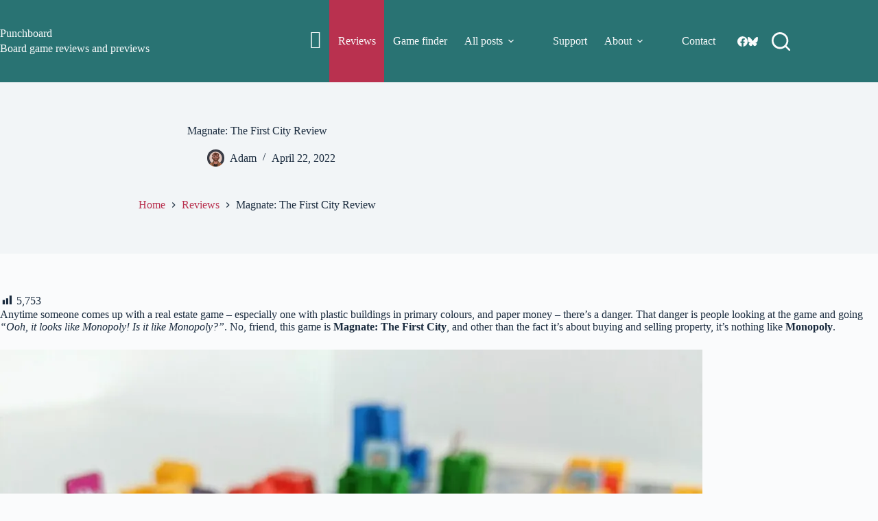

--- FILE ---
content_type: text/html; charset=UTF-8
request_url: https://mail.punchboard.co.uk/magnate-board-game-review/
body_size: 34700
content:
<!doctype html>
<html lang="en-GB" prefix="og: https://ogp.me/ns#">
<head>
	
	<meta charset="UTF-8">
	<meta name="viewport" content="width=device-width, initial-scale=1, maximum-scale=5, viewport-fit=cover">
	<link rel="profile" href="https://gmpg.org/xfn/11">

	<script data-cfasync="false" data-no-defer="1" data-no-minify="1" data-no-optimize="1">var ewww_webp_supported=!1;function check_webp_feature(A,e){var w;e=void 0!==e?e:function(){},ewww_webp_supported?e(ewww_webp_supported):((w=new Image).onload=function(){ewww_webp_supported=0<w.width&&0<w.height,e&&e(ewww_webp_supported)},w.onerror=function(){e&&e(!1)},w.src="data:image/webp;base64,"+{alpha:"UklGRkoAAABXRUJQVlA4WAoAAAAQAAAAAAAAAAAAQUxQSAwAAAARBxAR/Q9ERP8DAABWUDggGAAAABQBAJ0BKgEAAQAAAP4AAA3AAP7mtQAAAA=="}[A])}check_webp_feature("alpha");</script><script data-cfasync="false" data-no-defer="1" data-no-minify="1" data-no-optimize="1">var Arrive=function(c,w){"use strict";if(c.MutationObserver&&"undefined"!=typeof HTMLElement){var r,a=0,u=(r=HTMLElement.prototype.matches||HTMLElement.prototype.webkitMatchesSelector||HTMLElement.prototype.mozMatchesSelector||HTMLElement.prototype.msMatchesSelector,{matchesSelector:function(e,t){return e instanceof HTMLElement&&r.call(e,t)},addMethod:function(e,t,r){var a=e[t];e[t]=function(){return r.length==arguments.length?r.apply(this,arguments):"function"==typeof a?a.apply(this,arguments):void 0}},callCallbacks:function(e,t){t&&t.options.onceOnly&&1==t.firedElems.length&&(e=[e[0]]);for(var r,a=0;r=e[a];a++)r&&r.callback&&r.callback.call(r.elem,r.elem);t&&t.options.onceOnly&&1==t.firedElems.length&&t.me.unbindEventWithSelectorAndCallback.call(t.target,t.selector,t.callback)},checkChildNodesRecursively:function(e,t,r,a){for(var i,n=0;i=e[n];n++)r(i,t,a)&&a.push({callback:t.callback,elem:i}),0<i.childNodes.length&&u.checkChildNodesRecursively(i.childNodes,t,r,a)},mergeArrays:function(e,t){var r,a={};for(r in e)e.hasOwnProperty(r)&&(a[r]=e[r]);for(r in t)t.hasOwnProperty(r)&&(a[r]=t[r]);return a},toElementsArray:function(e){return e=void 0!==e&&("number"!=typeof e.length||e===c)?[e]:e}}),e=(l.prototype.addEvent=function(e,t,r,a){a={target:e,selector:t,options:r,callback:a,firedElems:[]};return this._beforeAdding&&this._beforeAdding(a),this._eventsBucket.push(a),a},l.prototype.removeEvent=function(e){for(var t,r=this._eventsBucket.length-1;t=this._eventsBucket[r];r--)e(t)&&(this._beforeRemoving&&this._beforeRemoving(t),(t=this._eventsBucket.splice(r,1))&&t.length&&(t[0].callback=null))},l.prototype.beforeAdding=function(e){this._beforeAdding=e},l.prototype.beforeRemoving=function(e){this._beforeRemoving=e},l),t=function(i,n){var o=new e,l=this,s={fireOnAttributesModification:!1};return o.beforeAdding(function(t){var e=t.target;e!==c.document&&e!==c||(e=document.getElementsByTagName("html")[0]);var r=new MutationObserver(function(e){n.call(this,e,t)}),a=i(t.options);r.observe(e,a),t.observer=r,t.me=l}),o.beforeRemoving(function(e){e.observer.disconnect()}),this.bindEvent=function(e,t,r){t=u.mergeArrays(s,t);for(var a=u.toElementsArray(this),i=0;i<a.length;i++)o.addEvent(a[i],e,t,r)},this.unbindEvent=function(){var r=u.toElementsArray(this);o.removeEvent(function(e){for(var t=0;t<r.length;t++)if(this===w||e.target===r[t])return!0;return!1})},this.unbindEventWithSelectorOrCallback=function(r){var a=u.toElementsArray(this),i=r,e="function"==typeof r?function(e){for(var t=0;t<a.length;t++)if((this===w||e.target===a[t])&&e.callback===i)return!0;return!1}:function(e){for(var t=0;t<a.length;t++)if((this===w||e.target===a[t])&&e.selector===r)return!0;return!1};o.removeEvent(e)},this.unbindEventWithSelectorAndCallback=function(r,a){var i=u.toElementsArray(this);o.removeEvent(function(e){for(var t=0;t<i.length;t++)if((this===w||e.target===i[t])&&e.selector===r&&e.callback===a)return!0;return!1})},this},i=new function(){var s={fireOnAttributesModification:!1,onceOnly:!1,existing:!1};function n(e,t,r){return!(!u.matchesSelector(e,t.selector)||(e._id===w&&(e._id=a++),-1!=t.firedElems.indexOf(e._id)))&&(t.firedElems.push(e._id),!0)}var c=(i=new t(function(e){var t={attributes:!1,childList:!0,subtree:!0};return e.fireOnAttributesModification&&(t.attributes=!0),t},function(e,i){e.forEach(function(e){var t=e.addedNodes,r=e.target,a=[];null!==t&&0<t.length?u.checkChildNodesRecursively(t,i,n,a):"attributes"===e.type&&n(r,i)&&a.push({callback:i.callback,elem:r}),u.callCallbacks(a,i)})})).bindEvent;return i.bindEvent=function(e,t,r){t=void 0===r?(r=t,s):u.mergeArrays(s,t);var a=u.toElementsArray(this);if(t.existing){for(var i=[],n=0;n<a.length;n++)for(var o=a[n].querySelectorAll(e),l=0;l<o.length;l++)i.push({callback:r,elem:o[l]});if(t.onceOnly&&i.length)return r.call(i[0].elem,i[0].elem);setTimeout(u.callCallbacks,1,i)}c.call(this,e,t,r)},i},o=new function(){var a={};function i(e,t){return u.matchesSelector(e,t.selector)}var n=(o=new t(function(){return{childList:!0,subtree:!0}},function(e,r){e.forEach(function(e){var t=e.removedNodes,e=[];null!==t&&0<t.length&&u.checkChildNodesRecursively(t,r,i,e),u.callCallbacks(e,r)})})).bindEvent;return o.bindEvent=function(e,t,r){t=void 0===r?(r=t,a):u.mergeArrays(a,t),n.call(this,e,t,r)},o};d(HTMLElement.prototype),d(NodeList.prototype),d(HTMLCollection.prototype),d(HTMLDocument.prototype),d(Window.prototype);var n={};return s(i,n,"unbindAllArrive"),s(o,n,"unbindAllLeave"),n}function l(){this._eventsBucket=[],this._beforeAdding=null,this._beforeRemoving=null}function s(e,t,r){u.addMethod(t,r,e.unbindEvent),u.addMethod(t,r,e.unbindEventWithSelectorOrCallback),u.addMethod(t,r,e.unbindEventWithSelectorAndCallback)}function d(e){e.arrive=i.bindEvent,s(i,e,"unbindArrive"),e.leave=o.bindEvent,s(o,e,"unbindLeave")}}(window,void 0),ewww_webp_supported=!1;function check_webp_feature(e,t){var r;ewww_webp_supported?t(ewww_webp_supported):((r=new Image).onload=function(){ewww_webp_supported=0<r.width&&0<r.height,t(ewww_webp_supported)},r.onerror=function(){t(!1)},r.src="data:image/webp;base64,"+{alpha:"UklGRkoAAABXRUJQVlA4WAoAAAAQAAAAAAAAAAAAQUxQSAwAAAARBxAR/Q9ERP8DAABWUDggGAAAABQBAJ0BKgEAAQAAAP4AAA3AAP7mtQAAAA==",animation:"UklGRlIAAABXRUJQVlA4WAoAAAASAAAAAAAAAAAAQU5JTQYAAAD/////AABBTk1GJgAAAAAAAAAAAAAAAAAAAGQAAABWUDhMDQAAAC8AAAAQBxAREYiI/gcA"}[e])}function ewwwLoadImages(e){if(e){for(var t=document.querySelectorAll(".batch-image img, .image-wrapper a, .ngg-pro-masonry-item a, .ngg-galleria-offscreen-seo-wrapper a"),r=0,a=t.length;r<a;r++)ewwwAttr(t[r],"data-src",t[r].getAttribute("data-webp")),ewwwAttr(t[r],"data-thumbnail",t[r].getAttribute("data-webp-thumbnail"));for(var i=document.querySelectorAll("div.woocommerce-product-gallery__image"),r=0,a=i.length;r<a;r++)ewwwAttr(i[r],"data-thumb",i[r].getAttribute("data-webp-thumb"))}for(var n=document.querySelectorAll("video"),r=0,a=n.length;r<a;r++)ewwwAttr(n[r],"poster",e?n[r].getAttribute("data-poster-webp"):n[r].getAttribute("data-poster-image"));for(var o,l=document.querySelectorAll("img.ewww_webp_lazy_load"),r=0,a=l.length;r<a;r++)e&&(ewwwAttr(l[r],"data-lazy-srcset",l[r].getAttribute("data-lazy-srcset-webp")),ewwwAttr(l[r],"data-srcset",l[r].getAttribute("data-srcset-webp")),ewwwAttr(l[r],"data-lazy-src",l[r].getAttribute("data-lazy-src-webp")),ewwwAttr(l[r],"data-src",l[r].getAttribute("data-src-webp")),ewwwAttr(l[r],"data-orig-file",l[r].getAttribute("data-webp-orig-file")),ewwwAttr(l[r],"data-medium-file",l[r].getAttribute("data-webp-medium-file")),ewwwAttr(l[r],"data-large-file",l[r].getAttribute("data-webp-large-file")),null!=(o=l[r].getAttribute("srcset"))&&!1!==o&&o.includes("R0lGOD")&&ewwwAttr(l[r],"src",l[r].getAttribute("data-lazy-src-webp"))),l[r].className=l[r].className.replace(/\bewww_webp_lazy_load\b/,"");for(var s=document.querySelectorAll(".ewww_webp"),r=0,a=s.length;r<a;r++)e?(ewwwAttr(s[r],"srcset",s[r].getAttribute("data-srcset-webp")),ewwwAttr(s[r],"src",s[r].getAttribute("data-src-webp")),ewwwAttr(s[r],"data-orig-file",s[r].getAttribute("data-webp-orig-file")),ewwwAttr(s[r],"data-medium-file",s[r].getAttribute("data-webp-medium-file")),ewwwAttr(s[r],"data-large-file",s[r].getAttribute("data-webp-large-file")),ewwwAttr(s[r],"data-large_image",s[r].getAttribute("data-webp-large_image")),ewwwAttr(s[r],"data-src",s[r].getAttribute("data-webp-src"))):(ewwwAttr(s[r],"srcset",s[r].getAttribute("data-srcset-img")),ewwwAttr(s[r],"src",s[r].getAttribute("data-src-img"))),s[r].className=s[r].className.replace(/\bewww_webp\b/,"ewww_webp_loaded");window.jQuery&&jQuery.fn.isotope&&jQuery.fn.imagesLoaded&&(jQuery(".fusion-posts-container-infinite").imagesLoaded(function(){jQuery(".fusion-posts-container-infinite").hasClass("isotope")&&jQuery(".fusion-posts-container-infinite").isotope()}),jQuery(".fusion-portfolio:not(.fusion-recent-works) .fusion-portfolio-wrapper").imagesLoaded(function(){jQuery(".fusion-portfolio:not(.fusion-recent-works) .fusion-portfolio-wrapper").isotope()}))}function ewwwWebPInit(e){ewwwLoadImages(e),ewwwNggLoadGalleries(e),document.arrive(".ewww_webp",function(){ewwwLoadImages(e)}),document.arrive(".ewww_webp_lazy_load",function(){ewwwLoadImages(e)}),document.arrive("videos",function(){ewwwLoadImages(e)}),"loading"==document.readyState?document.addEventListener("DOMContentLoaded",ewwwJSONParserInit):("undefined"!=typeof galleries&&ewwwNggParseGalleries(e),ewwwWooParseVariations(e))}function ewwwAttr(e,t,r){null!=r&&!1!==r&&e.setAttribute(t,r)}function ewwwJSONParserInit(){"undefined"!=typeof galleries&&check_webp_feature("alpha",ewwwNggParseGalleries),check_webp_feature("alpha",ewwwWooParseVariations)}function ewwwWooParseVariations(e){if(e)for(var t=document.querySelectorAll("form.variations_form"),r=0,a=t.length;r<a;r++){var i=t[r].getAttribute("data-product_variations"),n=!1;try{for(var o in i=JSON.parse(i))void 0!==i[o]&&void 0!==i[o].image&&(void 0!==i[o].image.src_webp&&(i[o].image.src=i[o].image.src_webp,n=!0),void 0!==i[o].image.srcset_webp&&(i[o].image.srcset=i[o].image.srcset_webp,n=!0),void 0!==i[o].image.full_src_webp&&(i[o].image.full_src=i[o].image.full_src_webp,n=!0),void 0!==i[o].image.gallery_thumbnail_src_webp&&(i[o].image.gallery_thumbnail_src=i[o].image.gallery_thumbnail_src_webp,n=!0),void 0!==i[o].image.thumb_src_webp&&(i[o].image.thumb_src=i[o].image.thumb_src_webp,n=!0));n&&ewwwAttr(t[r],"data-product_variations",JSON.stringify(i))}catch(e){}}}function ewwwNggParseGalleries(e){if(e)for(var t in galleries){var r=galleries[t];galleries[t].images_list=ewwwNggParseImageList(r.images_list)}}function ewwwNggLoadGalleries(e){e&&document.addEventListener("ngg.galleria.themeadded",function(e,t){window.ngg_galleria._create_backup=window.ngg_galleria.create,window.ngg_galleria.create=function(e,t){var r=$(e).data("id");return galleries["gallery_"+r].images_list=ewwwNggParseImageList(galleries["gallery_"+r].images_list),window.ngg_galleria._create_backup(e,t)}})}function ewwwNggParseImageList(e){for(var t in e){var r=e[t];if(void 0!==r["image-webp"]&&(e[t].image=r["image-webp"],delete e[t]["image-webp"]),void 0!==r["thumb-webp"]&&(e[t].thumb=r["thumb-webp"],delete e[t]["thumb-webp"]),void 0!==r.full_image_webp&&(e[t].full_image=r.full_image_webp,delete e[t].full_image_webp),void 0!==r.srcsets)for(var a in r.srcsets)nggSrcset=r.srcsets[a],void 0!==r.srcsets[a+"-webp"]&&(e[t].srcsets[a]=r.srcsets[a+"-webp"],delete e[t].srcsets[a+"-webp"]);if(void 0!==r.full_srcsets)for(var i in r.full_srcsets)nggFSrcset=r.full_srcsets[i],void 0!==r.full_srcsets[i+"-webp"]&&(e[t].full_srcsets[i]=r.full_srcsets[i+"-webp"],delete e[t].full_srcsets[i+"-webp"])}return e}check_webp_feature("alpha",ewwwWebPInit);</script>
<!-- Search Engine Optimization by Rank Math - https://rankmath.com/ -->
<title>Magnate: The First City Review</title>
<meta name="description" content="No, it&#039;s nothing like Monopoly. Yes, it&#039;s superb, and yes, you should check it out. Read my Magnate: The First City review now, to find out why."/>
<meta name="robots" content="follow, index, max-snippet:-1, max-video-preview:-1, max-image-preview:large"/>
<link rel="canonical" href="https://punchboard.co.uk/magnate-board-game-review/" />
<meta property="og:locale" content="en_GB" />
<meta property="og:type" content="article" />
<meta property="og:title" content="Magnate: The First City Review" />
<meta property="og:description" content="No, it&#039;s nothing like Monopoly. Yes, it&#039;s superb, and yes, you should check it out. Read my Magnate: The First City review now, to find out why." />
<meta property="og:url" content="https://punchboard.co.uk/magnate-board-game-review/" />
<meta property="og:site_name" content="Punchboard" />
<meta property="article:publisher" content="https://www.facebook.com/punchboard" />
<meta property="article:tag" content="Solo" />
<meta property="article:tag" content="1-5 Players" />
<meta property="article:tag" content="Auction" />
<meta property="article:tag" content="Property" />
<meta property="article:section" content="Reviews" />
<meta property="og:updated_time" content="2022-04-22T13:07:00+00:00" />
<meta property="og:image" content="https://punchboard.co.uk/wp-content/uploads/2022/04/pic6725286.png" />
<meta property="og:image:secure_url" content="https://punchboard.co.uk/wp-content/uploads/2022/04/pic6725286.png" />
<meta property="og:image:width" content="2000" />
<meta property="og:image:height" content="1612" />
<meta property="og:image:alt" content="magnate box art" />
<meta property="og:image:type" content="image/png" />
<meta property="article:published_time" content="2022-04-22T08:46:40+00:00" />
<meta property="article:modified_time" content="2022-04-22T13:07:00+00:00" />
<meta name="twitter:card" content="summary_large_image" />
<meta name="twitter:title" content="Magnate: The First City Review" />
<meta name="twitter:description" content="No, it&#039;s nothing like Monopoly. Yes, it&#039;s superb, and yes, you should check it out. Read my Magnate: The First City review now, to find out why." />
<meta name="twitter:site" content="@PunchboardUK" />
<meta name="twitter:creator" content="@PunchboardUK" />
<meta name="twitter:image" content="https://punchboard.co.uk/wp-content/uploads/2022/04/pic6725286.png" />
<meta name="twitter:label1" content="Written by" />
<meta name="twitter:data1" content="Adam" />
<meta name="twitter:label2" content="Time to read" />
<meta name="twitter:data2" content="6 minutes" />
<script type="application/ld+json" class="rank-math-schema">{"@context":"https://schema.org","@graph":[{"@type":"Organization","@id":"https://punchboard.co.uk/#organization","name":"Punchboard","url":"https://punchboard.co.uk","sameAs":["https://www.facebook.com/punchboard","https://twitter.com/PunchboardUK","https://www.instagram.com/punchboarduk/"],"logo":{"@type":"ImageObject","@id":"https://punchboard.co.uk/#logo","url":"http://punchboard.co.uk/wp-content/uploads/2025/06/punchboard-P-logo-with-white-glow.png","contentUrl":"http://punchboard.co.uk/wp-content/uploads/2025/06/punchboard-P-logo-with-white-glow.png","caption":"Punchboard","inLanguage":"en-GB","width":"900","height":"900"}},{"@type":"WebSite","@id":"https://punchboard.co.uk/#website","url":"https://punchboard.co.uk","name":"Punchboard","publisher":{"@id":"https://punchboard.co.uk/#organization"},"inLanguage":"en-GB"},{"@type":"ImageObject","@id":"https://punchboard.co.uk/wp-content/uploads/2022/04/pic6725286.png","url":"https://punchboard.co.uk/wp-content/uploads/2022/04/pic6725286.png","width":"2000","height":"1612","caption":"magnate box art","inLanguage":"en-GB"},{"@type":"BreadcrumbList","@id":"https://punchboard.co.uk/magnate-board-game-review/#breadcrumb","itemListElement":[{"@type":"ListItem","position":"1","item":{"@id":"https://punchboard.co.uk","name":"Home"}},{"@type":"ListItem","position":"2","item":{"@id":"https://punchboard.co.uk/magnate-board-game-review/","name":"Magnate: The First City Review"}}]},{"@type":"WebPage","@id":"https://punchboard.co.uk/magnate-board-game-review/#webpage","url":"https://punchboard.co.uk/magnate-board-game-review/","name":"Magnate: The First City Review","datePublished":"2022-04-22T08:46:40+00:00","dateModified":"2022-04-22T13:07:00+00:00","isPartOf":{"@id":"https://punchboard.co.uk/#website"},"primaryImageOfPage":{"@id":"https://punchboard.co.uk/wp-content/uploads/2022/04/pic6725286.png"},"inLanguage":"en-GB","breadcrumb":{"@id":"https://punchboard.co.uk/magnate-board-game-review/#breadcrumb"}},{"@type":"Person","@id":"https://punchboard.co.uk/author/admin/","name":"Adam","url":"https://punchboard.co.uk/author/admin/","image":{"@type":"ImageObject","@id":"https://secure.gravatar.com/avatar/b5d836bf16d71c33d4e908f62dbd2f88ce688416b0d684afc41459a8382dac5c?s=96&amp;d=mm&amp;r=g","url":"https://secure.gravatar.com/avatar/b5d836bf16d71c33d4e908f62dbd2f88ce688416b0d684afc41459a8382dac5c?s=96&amp;d=mm&amp;r=g","caption":"Adam","inLanguage":"en-GB"},"sameAs":["http://punchboard.co.uk"],"worksFor":{"@id":"https://punchboard.co.uk/#organization"}},{"@type":"BlogPosting","headline":"Magnate: The First City Review","keywords":"magnate","datePublished":"2022-04-22T08:46:40+00:00","dateModified":"2022-04-22T13:07:00+00:00","author":{"@id":"https://punchboard.co.uk/author/admin/","name":"Adam"},"publisher":{"@id":"https://punchboard.co.uk/#organization"},"description":"No, it&#039;s nothing like Monopoly. Yes, it&#039;s superb, and yes, you should check it out. Read my Magnate: The First City review now, to find out why.","name":"Magnate: The First City Review","@id":"https://punchboard.co.uk/magnate-board-game-review/#richSnippet","isPartOf":{"@id":"https://punchboard.co.uk/magnate-board-game-review/#webpage"},"image":{"@id":"https://punchboard.co.uk/wp-content/uploads/2022/04/pic6725286.png"},"inLanguage":"en-GB","mainEntityOfPage":{"@id":"https://punchboard.co.uk/magnate-board-game-review/#webpage"}}]}</script>
<!-- /Rank Math WordPress SEO plugin -->

<link rel='dns-prefetch' href='//punchboard.co.uk' />
<link rel='dns-prefetch' href='//www.googletagmanager.com' />
<link rel='dns-prefetch' href='//ajax.googleapis.com' />
<link rel='dns-prefetch' href='//fonts.googleapis.com' />
<link rel='dns-prefetch' href='//pagead2.googlesyndication.com' />
<link rel="alternate" type="application/rss+xml" title="Punchboard &raquo; Feed" href="https://punchboard.co.uk/feed/" />
<link rel="alternate" type="application/rss+xml" title="Punchboard &raquo; Comments Feed" href="https://punchboard.co.uk/comments/feed/" />
<link rel="alternate" type="application/rss+xml" title="Punchboard &raquo; Magnate: The First City Review Comments Feed" href="https://punchboard.co.uk/magnate-board-game-review/feed/" />
<link rel="alternate" title="oEmbed (JSON)" type="application/json+oembed" href="https://punchboard.co.uk/wp-json/oembed/1.0/embed?url=https%3A%2F%2Fpunchboard.co.uk%2Fmagnate-board-game-review%2F" />
<link rel="alternate" title="oEmbed (XML)" type="text/xml+oembed" href="https://punchboard.co.uk/wp-json/oembed/1.0/embed?url=https%3A%2F%2Fpunchboard.co.uk%2Fmagnate-board-game-review%2F&#038;format=xml" />
<style id='wp-img-auto-sizes-contain-inline-css'>
img:is([sizes=auto i],[sizes^="auto," i]){contain-intrinsic-size:3000px 1500px}
/*# sourceURL=wp-img-auto-sizes-contain-inline-css */
</style>
<link rel='stylesheet' id='dashicons-css' href='https://punchboard.co.uk/wp-includes/css/dashicons.min.css?ver=6.9' media='all' />
<link rel='stylesheet' id='post-views-counter-frontend-css' href='https://punchboard.co.uk/wp-content/plugins/post-views-counter/css/frontend.min.css?ver=1.6.0' media='all' />
<link rel='stylesheet' id='menu-icon-font-awesome-css' href='https://punchboard.co.uk/wp-content/plugins/menu-icons/css/fontawesome/css/all.min.css?ver=5.15.4' media='all' />
<link rel='stylesheet' id='menu-icons-extra-css' href='https://punchboard.co.uk/wp-content/plugins/menu-icons/css/extra.min.css?ver=0.13.19' media='all' />
<style id='wp-block-library-inline-css'>
:root{--wp-block-synced-color:#7a00df;--wp-block-synced-color--rgb:122,0,223;--wp-bound-block-color:var(--wp-block-synced-color);--wp-editor-canvas-background:#ddd;--wp-admin-theme-color:#007cba;--wp-admin-theme-color--rgb:0,124,186;--wp-admin-theme-color-darker-10:#006ba1;--wp-admin-theme-color-darker-10--rgb:0,107,160.5;--wp-admin-theme-color-darker-20:#005a87;--wp-admin-theme-color-darker-20--rgb:0,90,135;--wp-admin-border-width-focus:2px}@media (min-resolution:192dpi){:root{--wp-admin-border-width-focus:1.5px}}.wp-element-button{cursor:pointer}:root .has-very-light-gray-background-color{background-color:#eee}:root .has-very-dark-gray-background-color{background-color:#313131}:root .has-very-light-gray-color{color:#eee}:root .has-very-dark-gray-color{color:#313131}:root .has-vivid-green-cyan-to-vivid-cyan-blue-gradient-background{background:linear-gradient(135deg,#00d084,#0693e3)}:root .has-purple-crush-gradient-background{background:linear-gradient(135deg,#34e2e4,#4721fb 50%,#ab1dfe)}:root .has-hazy-dawn-gradient-background{background:linear-gradient(135deg,#faaca8,#dad0ec)}:root .has-subdued-olive-gradient-background{background:linear-gradient(135deg,#fafae1,#67a671)}:root .has-atomic-cream-gradient-background{background:linear-gradient(135deg,#fdd79a,#004a59)}:root .has-nightshade-gradient-background{background:linear-gradient(135deg,#330968,#31cdcf)}:root .has-midnight-gradient-background{background:linear-gradient(135deg,#020381,#2874fc)}:root{--wp--preset--font-size--normal:16px;--wp--preset--font-size--huge:42px}.has-regular-font-size{font-size:1em}.has-larger-font-size{font-size:2.625em}.has-normal-font-size{font-size:var(--wp--preset--font-size--normal)}.has-huge-font-size{font-size:var(--wp--preset--font-size--huge)}.has-text-align-center{text-align:center}.has-text-align-left{text-align:left}.has-text-align-right{text-align:right}.has-fit-text{white-space:nowrap!important}#end-resizable-editor-section{display:none}.aligncenter{clear:both}.items-justified-left{justify-content:flex-start}.items-justified-center{justify-content:center}.items-justified-right{justify-content:flex-end}.items-justified-space-between{justify-content:space-between}.screen-reader-text{border:0;clip-path:inset(50%);height:1px;margin:-1px;overflow:hidden;padding:0;position:absolute;width:1px;word-wrap:normal!important}.screen-reader-text:focus{background-color:#ddd;clip-path:none;color:#444;display:block;font-size:1em;height:auto;left:5px;line-height:normal;padding:15px 23px 14px;text-decoration:none;top:5px;width:auto;z-index:100000}html :where(.has-border-color){border-style:solid}html :where([style*=border-top-color]){border-top-style:solid}html :where([style*=border-right-color]){border-right-style:solid}html :where([style*=border-bottom-color]){border-bottom-style:solid}html :where([style*=border-left-color]){border-left-style:solid}html :where([style*=border-width]){border-style:solid}html :where([style*=border-top-width]){border-top-style:solid}html :where([style*=border-right-width]){border-right-style:solid}html :where([style*=border-bottom-width]){border-bottom-style:solid}html :where([style*=border-left-width]){border-left-style:solid}html :where(img[class*=wp-image-]){height:auto;max-width:100%}:where(figure){margin:0 0 1em}html :where(.is-position-sticky){--wp-admin--admin-bar--position-offset:var(--wp-admin--admin-bar--height,0px)}@media screen and (max-width:600px){html :where(.is-position-sticky){--wp-admin--admin-bar--position-offset:0px}}

/*# sourceURL=wp-block-library-inline-css */
</style><style id='wp-block-heading-inline-css'>
h1:where(.wp-block-heading).has-background,h2:where(.wp-block-heading).has-background,h3:where(.wp-block-heading).has-background,h4:where(.wp-block-heading).has-background,h5:where(.wp-block-heading).has-background,h6:where(.wp-block-heading).has-background{padding:1.25em 2.375em}h1.has-text-align-left[style*=writing-mode]:where([style*=vertical-lr]),h1.has-text-align-right[style*=writing-mode]:where([style*=vertical-rl]),h2.has-text-align-left[style*=writing-mode]:where([style*=vertical-lr]),h2.has-text-align-right[style*=writing-mode]:where([style*=vertical-rl]),h3.has-text-align-left[style*=writing-mode]:where([style*=vertical-lr]),h3.has-text-align-right[style*=writing-mode]:where([style*=vertical-rl]),h4.has-text-align-left[style*=writing-mode]:where([style*=vertical-lr]),h4.has-text-align-right[style*=writing-mode]:where([style*=vertical-rl]),h5.has-text-align-left[style*=writing-mode]:where([style*=vertical-lr]),h5.has-text-align-right[style*=writing-mode]:where([style*=vertical-rl]),h6.has-text-align-left[style*=writing-mode]:where([style*=vertical-lr]),h6.has-text-align-right[style*=writing-mode]:where([style*=vertical-rl]){rotate:180deg}
/*# sourceURL=https://punchboard.co.uk/wp-includes/blocks/heading/style.min.css */
</style>
<style id='wp-block-image-inline-css'>
.wp-block-image>a,.wp-block-image>figure>a{display:inline-block}.wp-block-image img{box-sizing:border-box;height:auto;max-width:100%;vertical-align:bottom}@media not (prefers-reduced-motion){.wp-block-image img.hide{visibility:hidden}.wp-block-image img.show{animation:show-content-image .4s}}.wp-block-image[style*=border-radius] img,.wp-block-image[style*=border-radius]>a{border-radius:inherit}.wp-block-image.has-custom-border img{box-sizing:border-box}.wp-block-image.aligncenter{text-align:center}.wp-block-image.alignfull>a,.wp-block-image.alignwide>a{width:100%}.wp-block-image.alignfull img,.wp-block-image.alignwide img{height:auto;width:100%}.wp-block-image .aligncenter,.wp-block-image .alignleft,.wp-block-image .alignright,.wp-block-image.aligncenter,.wp-block-image.alignleft,.wp-block-image.alignright{display:table}.wp-block-image .aligncenter>figcaption,.wp-block-image .alignleft>figcaption,.wp-block-image .alignright>figcaption,.wp-block-image.aligncenter>figcaption,.wp-block-image.alignleft>figcaption,.wp-block-image.alignright>figcaption{caption-side:bottom;display:table-caption}.wp-block-image .alignleft{float:left;margin:.5em 1em .5em 0}.wp-block-image .alignright{float:right;margin:.5em 0 .5em 1em}.wp-block-image .aligncenter{margin-left:auto;margin-right:auto}.wp-block-image :where(figcaption){margin-bottom:1em;margin-top:.5em}.wp-block-image.is-style-circle-mask img{border-radius:9999px}@supports ((-webkit-mask-image:none) or (mask-image:none)) or (-webkit-mask-image:none){.wp-block-image.is-style-circle-mask img{border-radius:0;-webkit-mask-image:url('data:image/svg+xml;utf8,<svg viewBox="0 0 100 100" xmlns="http://www.w3.org/2000/svg"><circle cx="50" cy="50" r="50"/></svg>');mask-image:url('data:image/svg+xml;utf8,<svg viewBox="0 0 100 100" xmlns="http://www.w3.org/2000/svg"><circle cx="50" cy="50" r="50"/></svg>');mask-mode:alpha;-webkit-mask-position:center;mask-position:center;-webkit-mask-repeat:no-repeat;mask-repeat:no-repeat;-webkit-mask-size:contain;mask-size:contain}}:root :where(.wp-block-image.is-style-rounded img,.wp-block-image .is-style-rounded img){border-radius:9999px}.wp-block-image figure{margin:0}.wp-lightbox-container{display:flex;flex-direction:column;position:relative}.wp-lightbox-container img{cursor:zoom-in}.wp-lightbox-container img:hover+button{opacity:1}.wp-lightbox-container button{align-items:center;backdrop-filter:blur(16px) saturate(180%);background-color:#5a5a5a40;border:none;border-radius:4px;cursor:zoom-in;display:flex;height:20px;justify-content:center;opacity:0;padding:0;position:absolute;right:16px;text-align:center;top:16px;width:20px;z-index:100}@media not (prefers-reduced-motion){.wp-lightbox-container button{transition:opacity .2s ease}}.wp-lightbox-container button:focus-visible{outline:3px auto #5a5a5a40;outline:3px auto -webkit-focus-ring-color;outline-offset:3px}.wp-lightbox-container button:hover{cursor:pointer;opacity:1}.wp-lightbox-container button:focus{opacity:1}.wp-lightbox-container button:focus,.wp-lightbox-container button:hover,.wp-lightbox-container button:not(:hover):not(:active):not(.has-background){background-color:#5a5a5a40;border:none}.wp-lightbox-overlay{box-sizing:border-box;cursor:zoom-out;height:100vh;left:0;overflow:hidden;position:fixed;top:0;visibility:hidden;width:100%;z-index:100000}.wp-lightbox-overlay .close-button{align-items:center;cursor:pointer;display:flex;justify-content:center;min-height:40px;min-width:40px;padding:0;position:absolute;right:calc(env(safe-area-inset-right) + 16px);top:calc(env(safe-area-inset-top) + 16px);z-index:5000000}.wp-lightbox-overlay .close-button:focus,.wp-lightbox-overlay .close-button:hover,.wp-lightbox-overlay .close-button:not(:hover):not(:active):not(.has-background){background:none;border:none}.wp-lightbox-overlay .lightbox-image-container{height:var(--wp--lightbox-container-height);left:50%;overflow:hidden;position:absolute;top:50%;transform:translate(-50%,-50%);transform-origin:top left;width:var(--wp--lightbox-container-width);z-index:9999999999}.wp-lightbox-overlay .wp-block-image{align-items:center;box-sizing:border-box;display:flex;height:100%;justify-content:center;margin:0;position:relative;transform-origin:0 0;width:100%;z-index:3000000}.wp-lightbox-overlay .wp-block-image img{height:var(--wp--lightbox-image-height);min-height:var(--wp--lightbox-image-height);min-width:var(--wp--lightbox-image-width);width:var(--wp--lightbox-image-width)}.wp-lightbox-overlay .wp-block-image figcaption{display:none}.wp-lightbox-overlay button{background:none;border:none}.wp-lightbox-overlay .scrim{background-color:#fff;height:100%;opacity:.9;position:absolute;width:100%;z-index:2000000}.wp-lightbox-overlay.active{visibility:visible}@media not (prefers-reduced-motion){.wp-lightbox-overlay.active{animation:turn-on-visibility .25s both}.wp-lightbox-overlay.active img{animation:turn-on-visibility .35s both}.wp-lightbox-overlay.show-closing-animation:not(.active){animation:turn-off-visibility .35s both}.wp-lightbox-overlay.show-closing-animation:not(.active) img{animation:turn-off-visibility .25s both}.wp-lightbox-overlay.zoom.active{animation:none;opacity:1;visibility:visible}.wp-lightbox-overlay.zoom.active .lightbox-image-container{animation:lightbox-zoom-in .4s}.wp-lightbox-overlay.zoom.active .lightbox-image-container img{animation:none}.wp-lightbox-overlay.zoom.active .scrim{animation:turn-on-visibility .4s forwards}.wp-lightbox-overlay.zoom.show-closing-animation:not(.active){animation:none}.wp-lightbox-overlay.zoom.show-closing-animation:not(.active) .lightbox-image-container{animation:lightbox-zoom-out .4s}.wp-lightbox-overlay.zoom.show-closing-animation:not(.active) .lightbox-image-container img{animation:none}.wp-lightbox-overlay.zoom.show-closing-animation:not(.active) .scrim{animation:turn-off-visibility .4s forwards}}@keyframes show-content-image{0%{visibility:hidden}99%{visibility:hidden}to{visibility:visible}}@keyframes turn-on-visibility{0%{opacity:0}to{opacity:1}}@keyframes turn-off-visibility{0%{opacity:1;visibility:visible}99%{opacity:0;visibility:visible}to{opacity:0;visibility:hidden}}@keyframes lightbox-zoom-in{0%{transform:translate(calc((-100vw + var(--wp--lightbox-scrollbar-width))/2 + var(--wp--lightbox-initial-left-position)),calc(-50vh + var(--wp--lightbox-initial-top-position))) scale(var(--wp--lightbox-scale))}to{transform:translate(-50%,-50%) scale(1)}}@keyframes lightbox-zoom-out{0%{transform:translate(-50%,-50%) scale(1);visibility:visible}99%{visibility:visible}to{transform:translate(calc((-100vw + var(--wp--lightbox-scrollbar-width))/2 + var(--wp--lightbox-initial-left-position)),calc(-50vh + var(--wp--lightbox-initial-top-position))) scale(var(--wp--lightbox-scale));visibility:hidden}}
/*# sourceURL=https://punchboard.co.uk/wp-includes/blocks/image/style.min.css */
</style>
<style id='wp-block-columns-inline-css'>
.wp-block-columns{box-sizing:border-box;display:flex;flex-wrap:wrap!important}@media (min-width:782px){.wp-block-columns{flex-wrap:nowrap!important}}.wp-block-columns{align-items:normal!important}.wp-block-columns.are-vertically-aligned-top{align-items:flex-start}.wp-block-columns.are-vertically-aligned-center{align-items:center}.wp-block-columns.are-vertically-aligned-bottom{align-items:flex-end}@media (max-width:781px){.wp-block-columns:not(.is-not-stacked-on-mobile)>.wp-block-column{flex-basis:100%!important}}@media (min-width:782px){.wp-block-columns:not(.is-not-stacked-on-mobile)>.wp-block-column{flex-basis:0;flex-grow:1}.wp-block-columns:not(.is-not-stacked-on-mobile)>.wp-block-column[style*=flex-basis]{flex-grow:0}}.wp-block-columns.is-not-stacked-on-mobile{flex-wrap:nowrap!important}.wp-block-columns.is-not-stacked-on-mobile>.wp-block-column{flex-basis:0;flex-grow:1}.wp-block-columns.is-not-stacked-on-mobile>.wp-block-column[style*=flex-basis]{flex-grow:0}:where(.wp-block-columns){margin-bottom:1.75em}:where(.wp-block-columns.has-background){padding:1.25em 2.375em}.wp-block-column{flex-grow:1;min-width:0;overflow-wrap:break-word;word-break:break-word}.wp-block-column.is-vertically-aligned-top{align-self:flex-start}.wp-block-column.is-vertically-aligned-center{align-self:center}.wp-block-column.is-vertically-aligned-bottom{align-self:flex-end}.wp-block-column.is-vertically-aligned-stretch{align-self:stretch}.wp-block-column.is-vertically-aligned-bottom,.wp-block-column.is-vertically-aligned-center,.wp-block-column.is-vertically-aligned-top{width:100%}
/*# sourceURL=https://punchboard.co.uk/wp-includes/blocks/columns/style.min.css */
</style>
<style id='wp-block-paragraph-inline-css'>
.is-small-text{font-size:.875em}.is-regular-text{font-size:1em}.is-large-text{font-size:2.25em}.is-larger-text{font-size:3em}.has-drop-cap:not(:focus):first-letter{float:left;font-size:8.4em;font-style:normal;font-weight:100;line-height:.68;margin:.05em .1em 0 0;text-transform:uppercase}body.rtl .has-drop-cap:not(:focus):first-letter{float:none;margin-left:.1em}p.has-drop-cap.has-background{overflow:hidden}:root :where(p.has-background){padding:1.25em 2.375em}:where(p.has-text-color:not(.has-link-color)) a{color:inherit}p.has-text-align-left[style*="writing-mode:vertical-lr"],p.has-text-align-right[style*="writing-mode:vertical-rl"]{rotate:180deg}
/*# sourceURL=https://punchboard.co.uk/wp-includes/blocks/paragraph/style.min.css */
</style>
<style id='global-styles-inline-css'>
:root{--wp--preset--aspect-ratio--square: 1;--wp--preset--aspect-ratio--4-3: 4/3;--wp--preset--aspect-ratio--3-4: 3/4;--wp--preset--aspect-ratio--3-2: 3/2;--wp--preset--aspect-ratio--2-3: 2/3;--wp--preset--aspect-ratio--16-9: 16/9;--wp--preset--aspect-ratio--9-16: 9/16;--wp--preset--color--black: #000000;--wp--preset--color--cyan-bluish-gray: #abb8c3;--wp--preset--color--white: #ffffff;--wp--preset--color--pale-pink: #f78da7;--wp--preset--color--vivid-red: #cf2e2e;--wp--preset--color--luminous-vivid-orange: #ff6900;--wp--preset--color--luminous-vivid-amber: #fcb900;--wp--preset--color--light-green-cyan: #7bdcb5;--wp--preset--color--vivid-green-cyan: #00d084;--wp--preset--color--pale-cyan-blue: #8ed1fc;--wp--preset--color--vivid-cyan-blue: #0693e3;--wp--preset--color--vivid-purple: #9b51e0;--wp--preset--color--palette-color-1: var(--theme-palette-color-1, #297373);--wp--preset--color--palette-color-2: var(--theme-palette-color-2, #297373);--wp--preset--color--palette-color-3: var(--theme-palette-color-3, #b9314f);--wp--preset--color--palette-color-4: var(--theme-palette-color-4, #192a3d);--wp--preset--color--palette-color-5: var(--theme-palette-color-5, #e1e8ed);--wp--preset--color--palette-color-6: var(--theme-palette-color-6, #f2f5f7);--wp--preset--color--palette-color-7: var(--theme-palette-color-7, #FAFBFC);--wp--preset--color--palette-color-8: var(--theme-palette-color-8, #ffffff);--wp--preset--gradient--vivid-cyan-blue-to-vivid-purple: linear-gradient(135deg,rgb(6,147,227) 0%,rgb(155,81,224) 100%);--wp--preset--gradient--light-green-cyan-to-vivid-green-cyan: linear-gradient(135deg,rgb(122,220,180) 0%,rgb(0,208,130) 100%);--wp--preset--gradient--luminous-vivid-amber-to-luminous-vivid-orange: linear-gradient(135deg,rgb(252,185,0) 0%,rgb(255,105,0) 100%);--wp--preset--gradient--luminous-vivid-orange-to-vivid-red: linear-gradient(135deg,rgb(255,105,0) 0%,rgb(207,46,46) 100%);--wp--preset--gradient--very-light-gray-to-cyan-bluish-gray: linear-gradient(135deg,rgb(238,238,238) 0%,rgb(169,184,195) 100%);--wp--preset--gradient--cool-to-warm-spectrum: linear-gradient(135deg,rgb(74,234,220) 0%,rgb(151,120,209) 20%,rgb(207,42,186) 40%,rgb(238,44,130) 60%,rgb(251,105,98) 80%,rgb(254,248,76) 100%);--wp--preset--gradient--blush-light-purple: linear-gradient(135deg,rgb(255,206,236) 0%,rgb(152,150,240) 100%);--wp--preset--gradient--blush-bordeaux: linear-gradient(135deg,rgb(254,205,165) 0%,rgb(254,45,45) 50%,rgb(107,0,62) 100%);--wp--preset--gradient--luminous-dusk: linear-gradient(135deg,rgb(255,203,112) 0%,rgb(199,81,192) 50%,rgb(65,88,208) 100%);--wp--preset--gradient--pale-ocean: linear-gradient(135deg,rgb(255,245,203) 0%,rgb(182,227,212) 50%,rgb(51,167,181) 100%);--wp--preset--gradient--electric-grass: linear-gradient(135deg,rgb(202,248,128) 0%,rgb(113,206,126) 100%);--wp--preset--gradient--midnight: linear-gradient(135deg,rgb(2,3,129) 0%,rgb(40,116,252) 100%);--wp--preset--gradient--juicy-peach: linear-gradient(to right, #ffecd2 0%, #fcb69f 100%);--wp--preset--gradient--young-passion: linear-gradient(to right, #ff8177 0%, #ff867a 0%, #ff8c7f 21%, #f99185 52%, #cf556c 78%, #b12a5b 100%);--wp--preset--gradient--true-sunset: linear-gradient(to right, #fa709a 0%, #fee140 100%);--wp--preset--gradient--morpheus-den: linear-gradient(to top, #30cfd0 0%, #330867 100%);--wp--preset--gradient--plum-plate: linear-gradient(135deg, #667eea 0%, #764ba2 100%);--wp--preset--gradient--aqua-splash: linear-gradient(15deg, #13547a 0%, #80d0c7 100%);--wp--preset--gradient--love-kiss: linear-gradient(to top, #ff0844 0%, #ffb199 100%);--wp--preset--gradient--new-retrowave: linear-gradient(to top, #3b41c5 0%, #a981bb 49%, #ffc8a9 100%);--wp--preset--gradient--plum-bath: linear-gradient(to top, #cc208e 0%, #6713d2 100%);--wp--preset--gradient--high-flight: linear-gradient(to right, #0acffe 0%, #495aff 100%);--wp--preset--gradient--teen-party: linear-gradient(-225deg, #FF057C 0%, #8D0B93 50%, #321575 100%);--wp--preset--gradient--fabled-sunset: linear-gradient(-225deg, #231557 0%, #44107A 29%, #FF1361 67%, #FFF800 100%);--wp--preset--gradient--arielle-smile: radial-gradient(circle 248px at center, #16d9e3 0%, #30c7ec 47%, #46aef7 100%);--wp--preset--gradient--itmeo-branding: linear-gradient(180deg, #2af598 0%, #009efd 100%);--wp--preset--gradient--deep-blue: linear-gradient(to right, #6a11cb 0%, #2575fc 100%);--wp--preset--gradient--strong-bliss: linear-gradient(to right, #f78ca0 0%, #f9748f 19%, #fd868c 60%, #fe9a8b 100%);--wp--preset--gradient--sweet-period: linear-gradient(to top, #3f51b1 0%, #5a55ae 13%, #7b5fac 25%, #8f6aae 38%, #a86aa4 50%, #cc6b8e 62%, #f18271 75%, #f3a469 87%, #f7c978 100%);--wp--preset--gradient--purple-division: linear-gradient(to top, #7028e4 0%, #e5b2ca 100%);--wp--preset--gradient--cold-evening: linear-gradient(to top, #0c3483 0%, #a2b6df 100%, #6b8cce 100%, #a2b6df 100%);--wp--preset--gradient--mountain-rock: linear-gradient(to right, #868f96 0%, #596164 100%);--wp--preset--gradient--desert-hump: linear-gradient(to top, #c79081 0%, #dfa579 100%);--wp--preset--gradient--ethernal-constance: linear-gradient(to top, #09203f 0%, #537895 100%);--wp--preset--gradient--happy-memories: linear-gradient(-60deg, #ff5858 0%, #f09819 100%);--wp--preset--gradient--grown-early: linear-gradient(to top, #0ba360 0%, #3cba92 100%);--wp--preset--gradient--morning-salad: linear-gradient(-225deg, #B7F8DB 0%, #50A7C2 100%);--wp--preset--gradient--night-call: linear-gradient(-225deg, #AC32E4 0%, #7918F2 48%, #4801FF 100%);--wp--preset--gradient--mind-crawl: linear-gradient(-225deg, #473B7B 0%, #3584A7 51%, #30D2BE 100%);--wp--preset--gradient--angel-care: linear-gradient(-225deg, #FFE29F 0%, #FFA99F 48%, #FF719A 100%);--wp--preset--gradient--juicy-cake: linear-gradient(to top, #e14fad 0%, #f9d423 100%);--wp--preset--gradient--rich-metal: linear-gradient(to right, #d7d2cc 0%, #304352 100%);--wp--preset--gradient--mole-hall: linear-gradient(-20deg, #616161 0%, #9bc5c3 100%);--wp--preset--gradient--cloudy-knoxville: linear-gradient(120deg, #fdfbfb 0%, #ebedee 100%);--wp--preset--gradient--soft-grass: linear-gradient(to top, #c1dfc4 0%, #deecdd 100%);--wp--preset--gradient--saint-petersburg: linear-gradient(135deg, #f5f7fa 0%, #c3cfe2 100%);--wp--preset--gradient--everlasting-sky: linear-gradient(135deg, #fdfcfb 0%, #e2d1c3 100%);--wp--preset--gradient--kind-steel: linear-gradient(-20deg, #e9defa 0%, #fbfcdb 100%);--wp--preset--gradient--over-sun: linear-gradient(60deg, #abecd6 0%, #fbed96 100%);--wp--preset--gradient--premium-white: linear-gradient(to top, #d5d4d0 0%, #d5d4d0 1%, #eeeeec 31%, #efeeec 75%, #e9e9e7 100%);--wp--preset--gradient--clean-mirror: linear-gradient(45deg, #93a5cf 0%, #e4efe9 100%);--wp--preset--gradient--wild-apple: linear-gradient(to top, #d299c2 0%, #fef9d7 100%);--wp--preset--gradient--snow-again: linear-gradient(to top, #e6e9f0 0%, #eef1f5 100%);--wp--preset--gradient--confident-cloud: linear-gradient(to top, #dad4ec 0%, #dad4ec 1%, #f3e7e9 100%);--wp--preset--gradient--glass-water: linear-gradient(to top, #dfe9f3 0%, white 100%);--wp--preset--gradient--perfect-white: linear-gradient(-225deg, #E3FDF5 0%, #FFE6FA 100%);--wp--preset--font-size--small: 13px;--wp--preset--font-size--medium: 20px;--wp--preset--font-size--large: clamp(22px, 1.375rem + ((1vw - 3.2px) * 0.625), 30px);--wp--preset--font-size--x-large: clamp(30px, 1.875rem + ((1vw - 3.2px) * 1.563), 50px);--wp--preset--font-size--xx-large: clamp(45px, 2.813rem + ((1vw - 3.2px) * 2.734), 80px);--wp--preset--spacing--20: 0.44rem;--wp--preset--spacing--30: 0.67rem;--wp--preset--spacing--40: 1rem;--wp--preset--spacing--50: 1.5rem;--wp--preset--spacing--60: 2.25rem;--wp--preset--spacing--70: 3.38rem;--wp--preset--spacing--80: 5.06rem;--wp--preset--shadow--natural: 6px 6px 9px rgba(0, 0, 0, 0.2);--wp--preset--shadow--deep: 12px 12px 50px rgba(0, 0, 0, 0.4);--wp--preset--shadow--sharp: 6px 6px 0px rgba(0, 0, 0, 0.2);--wp--preset--shadow--outlined: 6px 6px 0px -3px rgb(255, 255, 255), 6px 6px rgb(0, 0, 0);--wp--preset--shadow--crisp: 6px 6px 0px rgb(0, 0, 0);}:root { --wp--style--global--content-size: var(--theme-block-max-width);--wp--style--global--wide-size: var(--theme-block-wide-max-width); }:where(body) { margin: 0; }.wp-site-blocks > .alignleft { float: left; margin-right: 2em; }.wp-site-blocks > .alignright { float: right; margin-left: 2em; }.wp-site-blocks > .aligncenter { justify-content: center; margin-left: auto; margin-right: auto; }:where(.wp-site-blocks) > * { margin-block-start: var(--theme-content-spacing); margin-block-end: 0; }:where(.wp-site-blocks) > :first-child { margin-block-start: 0; }:where(.wp-site-blocks) > :last-child { margin-block-end: 0; }:root { --wp--style--block-gap: var(--theme-content-spacing); }:root :where(.is-layout-flow) > :first-child{margin-block-start: 0;}:root :where(.is-layout-flow) > :last-child{margin-block-end: 0;}:root :where(.is-layout-flow) > *{margin-block-start: var(--theme-content-spacing);margin-block-end: 0;}:root :where(.is-layout-constrained) > :first-child{margin-block-start: 0;}:root :where(.is-layout-constrained) > :last-child{margin-block-end: 0;}:root :where(.is-layout-constrained) > *{margin-block-start: var(--theme-content-spacing);margin-block-end: 0;}:root :where(.is-layout-flex){gap: var(--theme-content-spacing);}:root :where(.is-layout-grid){gap: var(--theme-content-spacing);}.is-layout-flow > .alignleft{float: left;margin-inline-start: 0;margin-inline-end: 2em;}.is-layout-flow > .alignright{float: right;margin-inline-start: 2em;margin-inline-end: 0;}.is-layout-flow > .aligncenter{margin-left: auto !important;margin-right: auto !important;}.is-layout-constrained > .alignleft{float: left;margin-inline-start: 0;margin-inline-end: 2em;}.is-layout-constrained > .alignright{float: right;margin-inline-start: 2em;margin-inline-end: 0;}.is-layout-constrained > .aligncenter{margin-left: auto !important;margin-right: auto !important;}.is-layout-constrained > :where(:not(.alignleft):not(.alignright):not(.alignfull)){max-width: var(--wp--style--global--content-size);margin-left: auto !important;margin-right: auto !important;}.is-layout-constrained > .alignwide{max-width: var(--wp--style--global--wide-size);}body .is-layout-flex{display: flex;}.is-layout-flex{flex-wrap: wrap;align-items: center;}.is-layout-flex > :is(*, div){margin: 0;}body .is-layout-grid{display: grid;}.is-layout-grid > :is(*, div){margin: 0;}body{padding-top: 0px;padding-right: 0px;padding-bottom: 0px;padding-left: 0px;}:root :where(.wp-element-button, .wp-block-button__link){font-style: inherit;font-weight: inherit;letter-spacing: inherit;text-transform: inherit;}.has-black-color{color: var(--wp--preset--color--black) !important;}.has-cyan-bluish-gray-color{color: var(--wp--preset--color--cyan-bluish-gray) !important;}.has-white-color{color: var(--wp--preset--color--white) !important;}.has-pale-pink-color{color: var(--wp--preset--color--pale-pink) !important;}.has-vivid-red-color{color: var(--wp--preset--color--vivid-red) !important;}.has-luminous-vivid-orange-color{color: var(--wp--preset--color--luminous-vivid-orange) !important;}.has-luminous-vivid-amber-color{color: var(--wp--preset--color--luminous-vivid-amber) !important;}.has-light-green-cyan-color{color: var(--wp--preset--color--light-green-cyan) !important;}.has-vivid-green-cyan-color{color: var(--wp--preset--color--vivid-green-cyan) !important;}.has-pale-cyan-blue-color{color: var(--wp--preset--color--pale-cyan-blue) !important;}.has-vivid-cyan-blue-color{color: var(--wp--preset--color--vivid-cyan-blue) !important;}.has-vivid-purple-color{color: var(--wp--preset--color--vivid-purple) !important;}.has-palette-color-1-color{color: var(--wp--preset--color--palette-color-1) !important;}.has-palette-color-2-color{color: var(--wp--preset--color--palette-color-2) !important;}.has-palette-color-3-color{color: var(--wp--preset--color--palette-color-3) !important;}.has-palette-color-4-color{color: var(--wp--preset--color--palette-color-4) !important;}.has-palette-color-5-color{color: var(--wp--preset--color--palette-color-5) !important;}.has-palette-color-6-color{color: var(--wp--preset--color--palette-color-6) !important;}.has-palette-color-7-color{color: var(--wp--preset--color--palette-color-7) !important;}.has-palette-color-8-color{color: var(--wp--preset--color--palette-color-8) !important;}.has-black-background-color{background-color: var(--wp--preset--color--black) !important;}.has-cyan-bluish-gray-background-color{background-color: var(--wp--preset--color--cyan-bluish-gray) !important;}.has-white-background-color{background-color: var(--wp--preset--color--white) !important;}.has-pale-pink-background-color{background-color: var(--wp--preset--color--pale-pink) !important;}.has-vivid-red-background-color{background-color: var(--wp--preset--color--vivid-red) !important;}.has-luminous-vivid-orange-background-color{background-color: var(--wp--preset--color--luminous-vivid-orange) !important;}.has-luminous-vivid-amber-background-color{background-color: var(--wp--preset--color--luminous-vivid-amber) !important;}.has-light-green-cyan-background-color{background-color: var(--wp--preset--color--light-green-cyan) !important;}.has-vivid-green-cyan-background-color{background-color: var(--wp--preset--color--vivid-green-cyan) !important;}.has-pale-cyan-blue-background-color{background-color: var(--wp--preset--color--pale-cyan-blue) !important;}.has-vivid-cyan-blue-background-color{background-color: var(--wp--preset--color--vivid-cyan-blue) !important;}.has-vivid-purple-background-color{background-color: var(--wp--preset--color--vivid-purple) !important;}.has-palette-color-1-background-color{background-color: var(--wp--preset--color--palette-color-1) !important;}.has-palette-color-2-background-color{background-color: var(--wp--preset--color--palette-color-2) !important;}.has-palette-color-3-background-color{background-color: var(--wp--preset--color--palette-color-3) !important;}.has-palette-color-4-background-color{background-color: var(--wp--preset--color--palette-color-4) !important;}.has-palette-color-5-background-color{background-color: var(--wp--preset--color--palette-color-5) !important;}.has-palette-color-6-background-color{background-color: var(--wp--preset--color--palette-color-6) !important;}.has-palette-color-7-background-color{background-color: var(--wp--preset--color--palette-color-7) !important;}.has-palette-color-8-background-color{background-color: var(--wp--preset--color--palette-color-8) !important;}.has-black-border-color{border-color: var(--wp--preset--color--black) !important;}.has-cyan-bluish-gray-border-color{border-color: var(--wp--preset--color--cyan-bluish-gray) !important;}.has-white-border-color{border-color: var(--wp--preset--color--white) !important;}.has-pale-pink-border-color{border-color: var(--wp--preset--color--pale-pink) !important;}.has-vivid-red-border-color{border-color: var(--wp--preset--color--vivid-red) !important;}.has-luminous-vivid-orange-border-color{border-color: var(--wp--preset--color--luminous-vivid-orange) !important;}.has-luminous-vivid-amber-border-color{border-color: var(--wp--preset--color--luminous-vivid-amber) !important;}.has-light-green-cyan-border-color{border-color: var(--wp--preset--color--light-green-cyan) !important;}.has-vivid-green-cyan-border-color{border-color: var(--wp--preset--color--vivid-green-cyan) !important;}.has-pale-cyan-blue-border-color{border-color: var(--wp--preset--color--pale-cyan-blue) !important;}.has-vivid-cyan-blue-border-color{border-color: var(--wp--preset--color--vivid-cyan-blue) !important;}.has-vivid-purple-border-color{border-color: var(--wp--preset--color--vivid-purple) !important;}.has-palette-color-1-border-color{border-color: var(--wp--preset--color--palette-color-1) !important;}.has-palette-color-2-border-color{border-color: var(--wp--preset--color--palette-color-2) !important;}.has-palette-color-3-border-color{border-color: var(--wp--preset--color--palette-color-3) !important;}.has-palette-color-4-border-color{border-color: var(--wp--preset--color--palette-color-4) !important;}.has-palette-color-5-border-color{border-color: var(--wp--preset--color--palette-color-5) !important;}.has-palette-color-6-border-color{border-color: var(--wp--preset--color--palette-color-6) !important;}.has-palette-color-7-border-color{border-color: var(--wp--preset--color--palette-color-7) !important;}.has-palette-color-8-border-color{border-color: var(--wp--preset--color--palette-color-8) !important;}.has-vivid-cyan-blue-to-vivid-purple-gradient-background{background: var(--wp--preset--gradient--vivid-cyan-blue-to-vivid-purple) !important;}.has-light-green-cyan-to-vivid-green-cyan-gradient-background{background: var(--wp--preset--gradient--light-green-cyan-to-vivid-green-cyan) !important;}.has-luminous-vivid-amber-to-luminous-vivid-orange-gradient-background{background: var(--wp--preset--gradient--luminous-vivid-amber-to-luminous-vivid-orange) !important;}.has-luminous-vivid-orange-to-vivid-red-gradient-background{background: var(--wp--preset--gradient--luminous-vivid-orange-to-vivid-red) !important;}.has-very-light-gray-to-cyan-bluish-gray-gradient-background{background: var(--wp--preset--gradient--very-light-gray-to-cyan-bluish-gray) !important;}.has-cool-to-warm-spectrum-gradient-background{background: var(--wp--preset--gradient--cool-to-warm-spectrum) !important;}.has-blush-light-purple-gradient-background{background: var(--wp--preset--gradient--blush-light-purple) !important;}.has-blush-bordeaux-gradient-background{background: var(--wp--preset--gradient--blush-bordeaux) !important;}.has-luminous-dusk-gradient-background{background: var(--wp--preset--gradient--luminous-dusk) !important;}.has-pale-ocean-gradient-background{background: var(--wp--preset--gradient--pale-ocean) !important;}.has-electric-grass-gradient-background{background: var(--wp--preset--gradient--electric-grass) !important;}.has-midnight-gradient-background{background: var(--wp--preset--gradient--midnight) !important;}.has-juicy-peach-gradient-background{background: var(--wp--preset--gradient--juicy-peach) !important;}.has-young-passion-gradient-background{background: var(--wp--preset--gradient--young-passion) !important;}.has-true-sunset-gradient-background{background: var(--wp--preset--gradient--true-sunset) !important;}.has-morpheus-den-gradient-background{background: var(--wp--preset--gradient--morpheus-den) !important;}.has-plum-plate-gradient-background{background: var(--wp--preset--gradient--plum-plate) !important;}.has-aqua-splash-gradient-background{background: var(--wp--preset--gradient--aqua-splash) !important;}.has-love-kiss-gradient-background{background: var(--wp--preset--gradient--love-kiss) !important;}.has-new-retrowave-gradient-background{background: var(--wp--preset--gradient--new-retrowave) !important;}.has-plum-bath-gradient-background{background: var(--wp--preset--gradient--plum-bath) !important;}.has-high-flight-gradient-background{background: var(--wp--preset--gradient--high-flight) !important;}.has-teen-party-gradient-background{background: var(--wp--preset--gradient--teen-party) !important;}.has-fabled-sunset-gradient-background{background: var(--wp--preset--gradient--fabled-sunset) !important;}.has-arielle-smile-gradient-background{background: var(--wp--preset--gradient--arielle-smile) !important;}.has-itmeo-branding-gradient-background{background: var(--wp--preset--gradient--itmeo-branding) !important;}.has-deep-blue-gradient-background{background: var(--wp--preset--gradient--deep-blue) !important;}.has-strong-bliss-gradient-background{background: var(--wp--preset--gradient--strong-bliss) !important;}.has-sweet-period-gradient-background{background: var(--wp--preset--gradient--sweet-period) !important;}.has-purple-division-gradient-background{background: var(--wp--preset--gradient--purple-division) !important;}.has-cold-evening-gradient-background{background: var(--wp--preset--gradient--cold-evening) !important;}.has-mountain-rock-gradient-background{background: var(--wp--preset--gradient--mountain-rock) !important;}.has-desert-hump-gradient-background{background: var(--wp--preset--gradient--desert-hump) !important;}.has-ethernal-constance-gradient-background{background: var(--wp--preset--gradient--ethernal-constance) !important;}.has-happy-memories-gradient-background{background: var(--wp--preset--gradient--happy-memories) !important;}.has-grown-early-gradient-background{background: var(--wp--preset--gradient--grown-early) !important;}.has-morning-salad-gradient-background{background: var(--wp--preset--gradient--morning-salad) !important;}.has-night-call-gradient-background{background: var(--wp--preset--gradient--night-call) !important;}.has-mind-crawl-gradient-background{background: var(--wp--preset--gradient--mind-crawl) !important;}.has-angel-care-gradient-background{background: var(--wp--preset--gradient--angel-care) !important;}.has-juicy-cake-gradient-background{background: var(--wp--preset--gradient--juicy-cake) !important;}.has-rich-metal-gradient-background{background: var(--wp--preset--gradient--rich-metal) !important;}.has-mole-hall-gradient-background{background: var(--wp--preset--gradient--mole-hall) !important;}.has-cloudy-knoxville-gradient-background{background: var(--wp--preset--gradient--cloudy-knoxville) !important;}.has-soft-grass-gradient-background{background: var(--wp--preset--gradient--soft-grass) !important;}.has-saint-petersburg-gradient-background{background: var(--wp--preset--gradient--saint-petersburg) !important;}.has-everlasting-sky-gradient-background{background: var(--wp--preset--gradient--everlasting-sky) !important;}.has-kind-steel-gradient-background{background: var(--wp--preset--gradient--kind-steel) !important;}.has-over-sun-gradient-background{background: var(--wp--preset--gradient--over-sun) !important;}.has-premium-white-gradient-background{background: var(--wp--preset--gradient--premium-white) !important;}.has-clean-mirror-gradient-background{background: var(--wp--preset--gradient--clean-mirror) !important;}.has-wild-apple-gradient-background{background: var(--wp--preset--gradient--wild-apple) !important;}.has-snow-again-gradient-background{background: var(--wp--preset--gradient--snow-again) !important;}.has-confident-cloud-gradient-background{background: var(--wp--preset--gradient--confident-cloud) !important;}.has-glass-water-gradient-background{background: var(--wp--preset--gradient--glass-water) !important;}.has-perfect-white-gradient-background{background: var(--wp--preset--gradient--perfect-white) !important;}.has-small-font-size{font-size: var(--wp--preset--font-size--small) !important;}.has-medium-font-size{font-size: var(--wp--preset--font-size--medium) !important;}.has-large-font-size{font-size: var(--wp--preset--font-size--large) !important;}.has-x-large-font-size{font-size: var(--wp--preset--font-size--x-large) !important;}.has-xx-large-font-size{font-size: var(--wp--preset--font-size--xx-large) !important;}
/*# sourceURL=global-styles-inline-css */
</style>
<style id='core-block-supports-inline-css'>
.wp-container-core-columns-is-layout-28f84493{flex-wrap:nowrap;}
/*# sourceURL=core-block-supports-inline-css */
</style>

<link rel='stylesheet' id='inf-font-awesome-css' href='https://punchboard.co.uk/wp-content/plugins/blog-designer-pack/assets/css/font-awesome.min.css?ver=4.0.8' media='all' />
<link rel='stylesheet' id='owl-carousel-css' href='https://punchboard.co.uk/wp-content/plugins/blog-designer-pack/assets/css/owl.carousel.min.css?ver=4.0.8' media='all' />
<link rel='stylesheet' id='bdpp-public-style-css' href='https://punchboard.co.uk/wp-content/plugins/blog-designer-pack/assets/css/bdpp-public.min.css?ver=4.0.8' media='all' />
<link rel='stylesheet' id='kttg-tooltips-animations-styles-css' href='https://punchboard.co.uk/wp-content/plugins/bluet-keywords-tooltip-generator/assets/animate.css?ver=6.9' media='all' />
<link rel='stylesheet' id='tooltipy-default-style-css' href='https://punchboard.co.uk/wp-content/plugins/bluet-keywords-tooltip-generator/assets/style.css?ver=5.5.9' media='all' />
<link rel='stylesheet' id='mediaelement-css' href='https://punchboard.co.uk/wp-includes/js/mediaelement/mediaelementplayer-legacy.min.css?ver=4.2.17' media='all' />
<link rel='stylesheet' id='wp-mediaelement-css' href='https://punchboard.co.uk/wp-includes/js/mediaelement/wp-mediaelement.min.css?ver=6.9' media='all' />
<link rel='stylesheet' id='searchandfilter-css' href='https://punchboard.co.uk/wp-content/plugins/search-filter/style.css?ver=1' media='all' />
<link rel='stylesheet' id='jquery-ui-style-css' href='https://ajax.googleapis.com/ajax/libs/jqueryui/1.11.4/themes/ui-darkness/jquery-ui.css?ver=1.11.4' media='all' />
<link rel='stylesheet' id='blocksy-fonts-font-source-google-css' href='https://fonts.googleapis.com/css2?family=Poppins:wght@400;500;600;700&#038;display=swap' media='all' />
<link rel='stylesheet' id='ct-main-styles-css' href='https://punchboard.co.uk/wp-content/themes/blocksy/static/bundle/main.min.css?ver=2.1.21' media='all' />
<link rel='stylesheet' id='ct-page-title-styles-css' href='https://punchboard.co.uk/wp-content/themes/blocksy/static/bundle/page-title.min.css?ver=2.1.21' media='all' />
<link rel='stylesheet' id='ct-share-box-styles-css' href='https://punchboard.co.uk/wp-content/themes/blocksy/static/bundle/share-box.min.css?ver=2.1.21' media='all' />
<link rel='stylesheet' id='ct-comments-styles-css' href='https://punchboard.co.uk/wp-content/themes/blocksy/static/bundle/comments.min.css?ver=2.1.21' media='all' />
<link rel='stylesheet' id='ct-forminator-styles-css' href='https://punchboard.co.uk/wp-content/themes/blocksy/static/bundle/forminator.min.css?ver=2.1.21' media='all' />
<link rel='stylesheet' id='ct-wpforms-styles-css' href='https://punchboard.co.uk/wp-content/themes/blocksy/static/bundle/wpforms.min.css?ver=2.1.21' media='all' />
<link rel='stylesheet' id='wpzoom-social-icons-socicon-css' href='https://punchboard.co.uk/wp-content/plugins/social-icons-widget-by-wpzoom/assets/css/wpzoom-socicon.css?ver=1765352660' media='all' />
<link rel='stylesheet' id='wpzoom-social-icons-genericons-css' href='https://punchboard.co.uk/wp-content/plugins/social-icons-widget-by-wpzoom/assets/css/genericons.css?ver=1765352660' media='all' />
<link rel='stylesheet' id='wpzoom-social-icons-academicons-css' href='https://punchboard.co.uk/wp-content/plugins/social-icons-widget-by-wpzoom/assets/css/academicons.min.css?ver=1765352660' media='all' />
<link rel='stylesheet' id='wpzoom-social-icons-font-awesome-3-css' href='https://punchboard.co.uk/wp-content/plugins/social-icons-widget-by-wpzoom/assets/css/font-awesome-3.min.css?ver=1765352660' media='all' />
<link rel='stylesheet' id='wpzoom-social-icons-styles-css' href='https://punchboard.co.uk/wp-content/plugins/social-icons-widget-by-wpzoom/assets/css/wpzoom-social-icons-styles.css?ver=1765352660' media='all' />
<link rel='stylesheet' id='taxopress-frontend-css-css' href='https://punchboard.co.uk/wp-content/plugins/simple-tags/assets/frontend/css/frontend.css?ver=3.43.0' media='all' />
<link rel='preload' as='font'  id='wpzoom-social-icons-font-academicons-woff2-css' href='https://punchboard.co.uk/wp-content/plugins/social-icons-widget-by-wpzoom/assets/font/academicons.woff2?v=1.9.2' type='font/woff2' crossorigin />
<link rel='preload' as='font'  id='wpzoom-social-icons-font-fontawesome-3-woff2-css' href='https://punchboard.co.uk/wp-content/plugins/social-icons-widget-by-wpzoom/assets/font/fontawesome-webfont.woff2?v=4.7.0' type='font/woff2' crossorigin />
<link rel='preload' as='font'  id='wpzoom-social-icons-font-genericons-woff-css' href='https://punchboard.co.uk/wp-content/plugins/social-icons-widget-by-wpzoom/assets/font/Genericons.woff' type='font/woff' crossorigin />
<link rel='preload' as='font'  id='wpzoom-social-icons-font-socicon-woff2-css' href='https://punchboard.co.uk/wp-content/plugins/social-icons-widget-by-wpzoom/assets/font/socicon.woff2?v=4.5.3' type='font/woff2' crossorigin />
<script src="https://punchboard.co.uk/wp-includes/js/jquery/jquery.min.js?ver=3.7.1" id="jquery-core-js" type="b7bd2d8c2b5c1f48242d41b1-text/javascript"></script>
<script src="https://punchboard.co.uk/wp-includes/js/jquery/jquery-migrate.min.js?ver=3.4.1" id="jquery-migrate-js" type="b7bd2d8c2b5c1f48242d41b1-text/javascript"></script>

<!-- Google tag (gtag.js) snippet added by Site Kit -->
<!-- Google Analytics snippet added by Site Kit -->
<script src="https://www.googletagmanager.com/gtag/js?id=G-HZ4LETKS0V" id="google_gtagjs-js" async type="b7bd2d8c2b5c1f48242d41b1-text/javascript"></script>
<script id="google_gtagjs-js-after" type="b7bd2d8c2b5c1f48242d41b1-text/javascript">
window.dataLayer = window.dataLayer || [];function gtag(){dataLayer.push(arguments);}
gtag("set","linker",{"domains":["punchboard.co.uk"]});
gtag("js", new Date());
gtag("set", "developer_id.dZTNiMT", true);
gtag("config", "G-HZ4LETKS0V");
//# sourceURL=google_gtagjs-js-after
</script>
<script src="https://punchboard.co.uk/wp-content/plugins/simple-tags/assets/frontend/js/frontend.js?ver=3.43.0" id="taxopress-frontend-js-js" type="b7bd2d8c2b5c1f48242d41b1-text/javascript"></script>
<link rel="https://api.w.org/" href="https://punchboard.co.uk/wp-json/" /><link rel="alternate" title="JSON" type="application/json" href="https://punchboard.co.uk/wp-json/wp/v2/posts/2943" /><link rel="EditURI" type="application/rsd+xml" title="RSD" href="https://punchboard.co.uk/xmlrpc.php?rsd" />
<meta name="generator" content="WordPress 6.9" />
<link rel='shortlink' href='https://punchboard.co.uk/?p=2943' />
	<script type="b7bd2d8c2b5c1f48242d41b1-text/javascript">
		jQuery(function($) {
			//apply keyword style only if keywords are Fetched
			$(document).on("keywordsFetched",function(){
				$(".bluet_tooltip").each(function(){

				//console.log($(this).prop("tagName"));

					if($(this).prop("tagName")!="IMG"){
						$(this).css({
							"text-decoration": "none",
							"color": "inherit",
							
							"border-bottom": "1px dotted","border-bottom-color": "inherit"						});
					}

				});
			});
		});
	</script>

	<style>
	/*for alt images tooltips*/
	.bluet_tooltip_alt{
		color: #ffffff  !important;
		background-color: #b9314f  !important;
	}
	

	
	.bluet_block_to_show{
		max-width: 400px;
	}
	.bluet_block_container{		  
		color: #ffffff  !important;
		background: #b9314f  !important;
		box-shadow: 0px 0px 10px #717171  !important;
		font-size:14px  !important;
	}
	
	img.bluet_tooltip {
	  /*border: none;
	  width:14px;*/
	}

	.kttg_arrow_show_bottom:after{
		border-bottom-color: #b9314f;
	}
	
	.kttg_arrow_show_top:after{
		border-top-color: #b9314f;
	}
	
	.kttg_arrow_show_right:after{
		border-top-color: #b9314f;
	}
	
	.kttg_arrow_show_left:after{
		border-top-color: #b9314f;
	}

	@media screen and (max-width:400px){
		.bluet_hide_tooltip_button{
		    color: #ffffff  !important;
		    /*background-color: #b9314f  !important;*/
		}
	}
	</style>
	<script type="b7bd2d8c2b5c1f48242d41b1-text/javascript" src="https://punchboard.co.uk/wp-content/plugins/bluet-keywords-tooltip-generator/library/findandreplacedomtext.js"></script>
		<!-- GA Google Analytics @ https://m0n.co/ga -->
		<script async src="https://www.googletagmanager.com/gtag/js?id=G-HZ4LETKS0V" type="b7bd2d8c2b5c1f48242d41b1-text/javascript"></script>
		<script type="b7bd2d8c2b5c1f48242d41b1-text/javascript">
			window.dataLayer = window.dataLayer || [];
			function gtag(){dataLayer.push(arguments);}
			gtag('js', new Date());
			gtag('config', 'G-HZ4LETKS0V');
		</script>

	<meta name="generator" content="Site Kit by Google 1.170.0" /><noscript><link rel='stylesheet' href='https://punchboard.co.uk/wp-content/themes/blocksy/static/bundle/no-scripts.min.css' type='text/css'></noscript>
<style id="ct-main-styles-inline-css">[data-header*="type-1"] .ct-header [data-id="logo"] .site-title {--theme-font-weight:700;--theme-font-size:41px;--theme-line-height:1.5;--theme-link-initial-color:var(--theme-palette-color-7);--theme-link-hover-color:var(--theme-palette-color-7);} [data-header*="type-1"] .ct-header [data-id="logo"] .site-description {--theme-font-weight:500;--theme-font-size:17px;--theme-text-color:var(--theme-palette-color-7);} [data-header*="type-1"] .ct-header [data-id="menu"] > ul > li > a {--theme-font-weight:700;--theme-text-transform:capitalize;--theme-font-size:18px;--theme-line-height:1.3;--theme-link-initial-color:var(--theme-palette-color-7);--theme-link-hover-color:var(--theme-palette-color-7);--theme-link-active-color:var(--theme-palette-color-7);} [data-header*="type-1"] .ct-header [data-id="menu"] {--menu-indicator-hover-color:var(--theme-palette-color-2);--menu-indicator-active-color:var(--theme-palette-color-3);} [data-header*="type-1"] .ct-header [data-id="menu"] .sub-menu .ct-menu-link {--theme-link-initial-color:var(--theme-palette-color-8);--theme-link-hover-color:var(--theme-palette-color-7);--theme-font-weight:500;--theme-font-size:16px;} [data-header*="type-1"] .ct-header [data-id="menu"] .sub-menu {--dropdown-background-color:var(--theme-palette-color-2);--dropdown-background-hover-color:var(--theme-palette-color-3);--dropdown-items-spacing:13px;--dropdown-divider:1px dashed rgba(255, 255, 255, 0.1);--theme-box-shadow:0px 10px 20px rgba(41, 51, 61, 0.1);--theme-border-radius:0px 0px 2px 2px;} [data-header*="type-1"] .ct-header [data-row*="middle"] {--height:120px;background-color:var(--theme-palette-color-1);background-image:none;--theme-border-top:none;--theme-border-bottom:none;--theme-box-shadow:none;} [data-header*="type-1"] .ct-header [data-row*="middle"] > div {--theme-border-top:none;--theme-border-bottom:none;} [data-header*="type-1"] [data-id="mobile-menu"] {--theme-font-weight:700;--theme-font-size:20px;--theme-link-initial-color:#ffffff;--theme-link-hover-color:var(--theme-palette-color-7);--mobile-menu-divider:none;} [data-header*="type-1"] #offcanvas {--theme-box-shadow:0px 0px 70px rgba(0, 0, 0, 0.35);--side-panel-width:500px;--panel-content-height:100%;} [data-header*="type-1"] #offcanvas .ct-panel-inner {background-color:rgba(18, 21, 25, 0.98);} [data-header*="type-1"] [data-id="search"] {--theme-icon-size:27px;--theme-icon-color:var(--theme-palette-color-7);--theme-icon-hover-color:var(--theme-palette-color-7);} [data-header*="type-1"] #search-modal .ct-search-results {--theme-font-weight:500;--theme-font-size:14px;--theme-line-height:1.4;} [data-header*="type-1"] #search-modal .ct-search-form {--theme-link-initial-color:#ffffff;--theme-link-hover-color:var(--theme-palette-color-7);--theme-form-text-initial-color:#ffffff;--theme-form-text-focus-color:#ffffff;--theme-form-field-border-initial-color:rgba(255, 255, 255, 0.2);--theme-button-text-initial-color:var(--theme-palette-color-3);--theme-button-text-hover-color:var(--theme-palette-color-3);--theme-button-background-initial-color:var(--theme-palette-color-7);--theme-button-background-hover-color:var(--theme-palette-color-7);} [data-header*="type-1"] #search-modal {background-color:var(--theme-palette-color-3);} [data-header*="type-1"] [data-id="socials"].ct-header-socials [data-color="custom"] {--theme-icon-color:var(--theme-palette-color-7);--theme-icon-hover-color:var(--theme-palette-color-7);--background-color:rgba(218, 222, 228, 0.3);--background-hover-color:var(--theme-palette-color-1);} [data-header*="type-1"] [data-id="trigger"] {--theme-icon-size:18px;} [data-header*="type-1"] {--header-height:120px;} [data-header*="type-1"] .ct-header {background-image:none;} [data-footer*="type-1"] .ct-footer [data-row*="bottom"] > div {--container-spacing:25px;--theme-border:none;--theme-border-top:none;--theme-border-bottom:none;--grid-template-columns:initial;} [data-footer*="type-1"] .ct-footer [data-row*="bottom"] .widget-title {--theme-font-size:16px;} [data-footer*="type-1"] .ct-footer [data-row*="bottom"] {--theme-border-top:none;--theme-border-bottom:none;background-color:transparent;} [data-footer*="type-1"] [data-id="copyright"] {--theme-font-weight:400;--theme-font-size:15px;--theme-line-height:1.3;} [data-footer*="type-1"] .ct-footer [data-row*="middle"] > div {--container-spacing:70px;--theme-border:none;--theme-border-top:none;--theme-border-bottom:none;--grid-template-columns:repeat(2, 1fr);} [data-footer*="type-1"] .ct-footer [data-row*="middle"] .widget-title {--theme-font-size:16px;} [data-footer*="type-1"] .ct-footer [data-row*="middle"] {--theme-border-top:none;--theme-border-bottom:none;background-color:transparent;} [data-footer*="type-1"] .ct-footer {background-color:var(--theme-palette-color-6);}:root {--theme-font-family:Poppins, Sans-Serif;--theme-font-weight:400;--theme-text-transform:none;--theme-text-decoration:none;--theme-font-size:16px;--theme-line-height:1.65;--theme-letter-spacing:0em;--theme-button-font-weight:500;--theme-button-font-size:15px;--has-classic-forms:var(--true);--has-modern-forms:var(--false);--theme-form-field-border-initial-color:var(--theme-border-color);--theme-form-field-border-focus-color:var(--theme-palette-color-1);--theme-form-selection-field-initial-color:var(--theme-border-color);--theme-form-selection-field-active-color:var(--theme-palette-color-1);--theme-palette-color-1:#297373;--theme-palette-color-2:#297373;--theme-palette-color-3:#b9314f;--theme-palette-color-4:#192a3d;--theme-palette-color-5:#e1e8ed;--theme-palette-color-6:#f2f5f7;--theme-palette-color-7:#FAFBFC;--theme-palette-color-8:#ffffff;--theme-text-color:var(--theme-palette-color-4);--theme-link-initial-color:var(--theme-palette-color-3);--theme-link-hover-color:var(--theme-palette-color-3);--theme-selection-text-color:#ffffff;--theme-selection-background-color:var(--theme-palette-color-1);--theme-border-color:var(--theme-palette-color-5);--theme-headings-color:var(--theme-palette-color-4);--theme-content-spacing:1.5em;--theme-button-min-height:40px;--theme-button-shadow:none;--theme-button-transform:none;--theme-button-text-initial-color:#ffffff;--theme-button-text-hover-color:#ffffff;--theme-button-background-initial-color:var(--theme-palette-color-1);--theme-button-background-hover-color:var(--theme-palette-color-2);--theme-button-border:none;--theme-button-padding:5px 20px;--theme-normal-container-max-width:1290px;--theme-content-vertical-spacing:60px;--theme-container-edge-spacing:90vw;--theme-narrow-container-max-width:750px;--theme-wide-offset:130px;}h1 {--theme-font-weight:700;--theme-font-size:40px;--theme-line-height:1.5;}h2 {--theme-font-weight:700;--theme-font-size:35px;--theme-line-height:1.5;}h3 {--theme-font-weight:700;--theme-font-size:30px;--theme-line-height:1.5;}h4 {--theme-font-weight:700;--theme-font-size:25px;--theme-line-height:1.5;}h5 {--theme-font-weight:700;--theme-font-size:20px;--theme-line-height:1.5;}h6 {--theme-font-weight:700;--theme-font-size:16px;--theme-line-height:1.5;}.wp-block-pullquote {--theme-font-family:Georgia;--theme-font-weight:600;--theme-font-size:25px;}pre, code, samp, kbd {--theme-font-family:monospace;--theme-font-weight:400;--theme-font-size:16px;}figcaption {--theme-font-size:14px;}.ct-sidebar .widget-title {--theme-font-size:20px;}.ct-breadcrumbs {--theme-font-weight:600;--theme-text-transform:uppercase;--theme-font-size:12px;}body {background-color:var(--theme-palette-color-7);background-image:none;} [data-prefix="single_blog_post"] .entry-header .page-title {--theme-font-size:30px;} [data-prefix="single_blog_post"] .entry-header .entry-meta {--theme-font-weight:600;--theme-text-transform:uppercase;--theme-font-size:12px;--theme-line-height:1.3;} [data-prefix="single_blog_post"] .hero-section[data-type="type-2"] > figure .ct-media-container:after {background-color:rgba(250, 251, 252, 0.91);} [data-prefix="single_blog_post"] .hero-section[data-type="type-2"] {background-color:var(--theme-palette-color-6);background-image:none;--container-padding:50px 0px;} [data-prefix="categories"] .entry-header .page-title {--theme-font-size:30px;} [data-prefix="categories"] .entry-header .entry-meta {--theme-font-weight:600;--theme-text-transform:uppercase;--theme-font-size:12px;--theme-line-height:1.3;} [data-prefix="search"] .entry-header .page-title {--theme-font-size:30px;} [data-prefix="search"] .entry-header .entry-meta {--theme-font-weight:600;--theme-text-transform:uppercase;--theme-font-size:12px;--theme-line-height:1.3;} [data-prefix="author"] .entry-header .page-title {--theme-font-size:30px;} [data-prefix="author"] .entry-header .entry-meta {--theme-font-weight:600;--theme-text-transform:uppercase;--theme-font-size:12px;--theme-line-height:1.3;} [data-prefix="author"] .hero-section[data-type="type-2"] {background-color:var(--theme-palette-color-6);background-image:none;--container-padding:50px 0px;} [data-prefix="single_page"] .entry-header .page-title {--theme-font-size:30px;} [data-prefix="single_page"] .entry-header .entry-meta {--theme-font-weight:600;--theme-text-transform:uppercase;--theme-font-size:12px;--theme-line-height:1.3;} [data-prefix="my_keywords_single"] .entry-header .page-title {--theme-font-size:30px;} [data-prefix="my_keywords_single"] .entry-header .entry-meta {--theme-font-weight:600;--theme-text-transform:uppercase;--theme-font-size:12px;--theme-line-height:1.3;} [data-prefix="my_keywords_archive"] .entry-header .page-title {--theme-font-size:30px;} [data-prefix="my_keywords_archive"] .entry-header .entry-meta {--theme-font-weight:600;--theme-text-transform:uppercase;--theme-font-size:12px;--theme-line-height:1.3;} [data-prefix="wpzoom-shortcode_single"] .entry-header .page-title {--theme-font-size:30px;} [data-prefix="wpzoom-shortcode_single"] .entry-header .entry-meta {--theme-font-weight:600;--theme-text-transform:uppercase;--theme-font-size:12px;--theme-line-height:1.3;} [data-prefix="wpzoom-shortcode_archive"] .entry-header .page-title {--theme-font-size:30px;} [data-prefix="wpzoom-shortcode_archive"] .entry-header .entry-meta {--theme-font-weight:600;--theme-text-transform:uppercase;--theme-font-size:12px;--theme-line-height:1.3;} [data-prefix="blog"] .entry-card .entry-title {--theme-font-size:21px;--theme-line-height:1.3;} [data-prefix="blog"] .entry-card .entry-meta {--theme-font-weight:600;--theme-text-transform:uppercase;--theme-font-size:12px;} [data-prefix="blog"] .entry-card {--card-inner-spacing:0px;background-color:var(--theme-palette-color-8);--theme-box-shadow:0px 12px 18px -6px rgba(34, 56, 101, 0.04);--text-horizontal-alignment:start;--horizontal-alignment:flex-start;} [data-prefix="blog"] [data-archive="default"] .card-content .ct-media-container {--card-element-spacing:30px;} [data-prefix="blog"] [data-archive="default"] .card-content .entry-meta[data-id="meta_2"] {--card-element-spacing:15px;} [data-prefix="categories"] .entries {--grid-template-columns:repeat(3, minmax(0, 1fr));} [data-prefix="categories"] .entry-card .entry-title {--theme-font-size:20px;--theme-line-height:1.3;} [data-prefix="categories"] .entry-card .entry-meta {--theme-font-weight:600;--theme-text-transform:uppercase;--theme-font-size:12px;} [data-prefix="categories"] .entry-card {background-color:var(--theme-palette-color-8);--theme-box-shadow:0px 12px 18px -6px rgba(34, 56, 101, 0.04);} [data-prefix="author"] .entries {--grid-template-columns:repeat(3, minmax(0, 1fr));} [data-prefix="author"] .entry-card .entry-title {--theme-font-size:20px;--theme-line-height:1.3;} [data-prefix="author"] .entry-card .entry-meta {--theme-font-weight:600;--theme-text-transform:uppercase;--theme-font-size:12px;} [data-prefix="author"] .entry-card {background-color:var(--theme-palette-color-8);--theme-box-shadow:0px 12px 18px -6px rgba(34, 56, 101, 0.04);} [data-prefix="search"] .entries {--grid-template-columns:repeat(3, minmax(0, 1fr));} [data-prefix="search"] .entry-card .entry-title {--theme-font-size:20px;--theme-line-height:1.3;} [data-prefix="search"] .entry-card .entry-meta {--theme-font-weight:600;--theme-text-transform:uppercase;--theme-font-size:12px;} [data-prefix="search"] .entry-card {background-color:var(--theme-palette-color-8);--theme-box-shadow:0px 12px 18px -6px rgba(34, 56, 101, 0.04);} [data-prefix="my_keywords_archive"] .entries {--grid-template-columns:repeat(3, minmax(0, 1fr));} [data-prefix="my_keywords_archive"] .entry-card .entry-title {--theme-font-size:20px;--theme-line-height:1.3;} [data-prefix="my_keywords_archive"] .entry-card .entry-meta {--theme-font-weight:600;--theme-text-transform:uppercase;--theme-font-size:12px;} [data-prefix="my_keywords_archive"] .entry-card {background-color:var(--theme-palette-color-8);--theme-box-shadow:0px 12px 18px -6px rgba(34, 56, 101, 0.04);} [data-prefix="wpzoom-shortcode_archive"] .entries {--grid-template-columns:repeat(3, minmax(0, 1fr));} [data-prefix="wpzoom-shortcode_archive"] .entry-card .entry-title {--theme-font-size:20px;--theme-line-height:1.3;} [data-prefix="wpzoom-shortcode_archive"] .entry-card .entry-meta {--theme-font-weight:600;--theme-text-transform:uppercase;--theme-font-size:12px;} [data-prefix="wpzoom-shortcode_archive"] .entry-card {background-color:var(--theme-palette-color-8);--theme-box-shadow:0px 12px 18px -6px rgba(34, 56, 101, 0.04);}form textarea {--theme-form-field-height:170px;}.ct-sidebar {--theme-link-initial-color:var(--theme-text-color);}.ct-back-to-top {--theme-icon-color:#ffffff;--theme-icon-hover-color:#ffffff;} [data-prefix="single_blog_post"] .ct-share-box {--theme-icon-size:30px;} [data-prefix="single_blog_post"] .ct-share-box .ct-module-title {--theme-font-weight:600;--theme-font-size:14px;} [data-prefix="single_blog_post"] .ct-share-box[data-type="type-2"] {--theme-icon-color:#ffffff;--theme-icon-hover-color:#ffffff;--background-color:var(--theme-palette-color-1);--background-hover-color:var(--theme-palette-color-2);} [data-prefix="wpzoom-shortcode_single"] .post-navigation {--theme-link-initial-color:var(--theme-text-color);} [data-prefix="my_keywords_single"] [class*="ct-container"] > article[class*="post"] {--has-boxed:var(--false);--has-wide:var(--true);} [data-prefix="wpzoom-shortcode_single"] [class*="ct-container"] > article[class*="post"] {--has-boxed:var(--false);--has-wide:var(--true);} [data-prefix="single_blog_post"] [class*="ct-container"] > article[class*="post"] {--has-boxed:var(--false);--has-wide:var(--true);} [data-prefix="single_page"] [class*="ct-container"] > article[class*="post"] {--has-boxed:var(--false);--has-wide:var(--true);}@media (max-width: 999.98px) {[data-header*="type-1"] .ct-header [data-row*="middle"] {--height:70px;} [data-header*="type-1"] #offcanvas {--side-panel-width:65vw;} [data-header*="type-1"] [data-id="trigger"] {--theme-icon-color:var(--theme-palette-color-7);--theme-icon-hover-color:var(--theme-palette-color-7);} [data-header*="type-1"] {--header-height:70px;} [data-footer*="type-1"] .ct-footer [data-row*="bottom"] > div {--grid-template-columns:initial;} [data-footer*="type-1"] .ct-footer [data-row*="middle"] > div {--container-spacing:50px;--grid-template-columns:initial;} [data-prefix="categories"] .entries {--grid-template-columns:repeat(2, minmax(0, 1fr));} [data-prefix="author"] .entries {--grid-template-columns:repeat(2, minmax(0, 1fr));} [data-prefix="search"] .entries {--grid-template-columns:repeat(2, minmax(0, 1fr));} [data-prefix="my_keywords_archive"] .entries {--grid-template-columns:repeat(2, minmax(0, 1fr));} [data-prefix="wpzoom-shortcode_archive"] .entries {--grid-template-columns:repeat(2, minmax(0, 1fr));}}@media (max-width: 689.98px) {[data-header*="type-1"] #offcanvas {--side-panel-width:90vw;} [data-footer*="type-1"] .ct-footer [data-row*="bottom"] > div {--container-spacing:15px;--grid-template-columns:initial;} [data-footer*="type-1"] .ct-footer [data-row*="middle"] > div {--container-spacing:40px;--grid-template-columns:initial;} [data-prefix="categories"] .entries {--grid-template-columns:repeat(1, minmax(0, 1fr));} [data-prefix="categories"] .entry-card .entry-title {--theme-font-size:18px;} [data-prefix="author"] .entries {--grid-template-columns:repeat(1, minmax(0, 1fr));} [data-prefix="author"] .entry-card .entry-title {--theme-font-size:18px;} [data-prefix="search"] .entries {--grid-template-columns:repeat(1, minmax(0, 1fr));} [data-prefix="search"] .entry-card .entry-title {--theme-font-size:18px;} [data-prefix="my_keywords_archive"] .entries {--grid-template-columns:repeat(1, minmax(0, 1fr));} [data-prefix="my_keywords_archive"] .entry-card .entry-title {--theme-font-size:18px;} [data-prefix="wpzoom-shortcode_archive"] .entries {--grid-template-columns:repeat(1, minmax(0, 1fr));} [data-prefix="wpzoom-shortcode_archive"] .entry-card .entry-title {--theme-font-size:18px;}:root {--theme-content-vertical-spacing:50px;--theme-container-edge-spacing:88vw;}}</style>

<!-- Google AdSense meta tags added by Site Kit -->
<meta name="google-adsense-platform-account" content="ca-host-pub-2644536267352236">
<meta name="google-adsense-platform-domain" content="sitekit.withgoogle.com">
<!-- End Google AdSense meta tags added by Site Kit -->
<noscript><style>.lazyload[data-src]{display:none !important;}</style></noscript><style>.lazyload{background-image:none !important;}.lazyload:before{background-image:none !important;}</style>
<!-- Google AdSense snippet added by Site Kit -->
<script async src="https://pagead2.googlesyndication.com/pagead/js/adsbygoogle.js?client=ca-pub-8430508287881965&amp;host=ca-host-pub-2644536267352236" crossorigin="anonymous" type="b7bd2d8c2b5c1f48242d41b1-text/javascript"></script>

<!-- End Google AdSense snippet added by Site Kit -->
<link rel="icon" href="https://punchboard.co.uk/wp-content/uploads/2021/06/pale-yellow-greenAsset-13-150x150.png" sizes="32x32" />
<link rel="icon" href="https://punchboard.co.uk/wp-content/uploads/2021/06/pale-yellow-greenAsset-13.png" sizes="192x192" />
<link rel="apple-touch-icon" href="https://punchboard.co.uk/wp-content/uploads/2021/06/pale-yellow-greenAsset-13.png" />
<meta name="msapplication-TileImage" content="https://punchboard.co.uk/wp-content/uploads/2021/06/pale-yellow-greenAsset-13.png" />
	</head>


<body class="wp-singular post-template-default single single-post postid-2943 single-format-standard wp-embed-responsive wp-theme-blocksy" data-link="type-2" data-prefix="single_blog_post" data-header="type-1" data-footer="type-1" itemscope="itemscope" itemtype="https://schema.org/Blog">

<a class="skip-link screen-reader-text" href="#main">Skip to content</a><div class="ct-drawer-canvas" data-location="start">
		<div id="search-modal" class="ct-panel" data-behaviour="modal" role="dialog" aria-label="Search modal" inert>
			<div class="ct-panel-actions">
				<button class="ct-toggle-close" data-type="type-1" aria-label="Close search modal">
					<svg class="ct-icon" width="12" height="12" viewBox="0 0 15 15"><path d="M1 15a1 1 0 01-.71-.29 1 1 0 010-1.41l5.8-5.8-5.8-5.8A1 1 0 011.7.29l5.8 5.8 5.8-5.8a1 1 0 011.41 1.41l-5.8 5.8 5.8 5.8a1 1 0 01-1.41 1.41l-5.8-5.8-5.8 5.8A1 1 0 011 15z"/></svg>				</button>
			</div>

			<div class="ct-panel-content">
				

<form role="search" method="get" class="ct-search-form"  action="https://punchboard.co.uk/" aria-haspopup="listbox" data-live-results="thumbs">

	<input 
		type="search" class="modal-field"		placeholder="Search"
		value=""
		name="s"
		autocomplete="off"
		title="Search for..."
		aria-label="Search for..."
			>

	<div class="ct-search-form-controls">
		
		<button type="submit" class="wp-element-button" data-button="icon" aria-label="Search button">
			<svg class="ct-icon ct-search-button-content" aria-hidden="true" width="15" height="15" viewBox="0 0 15 15"><path d="M14.8,13.7L12,11c0.9-1.2,1.5-2.6,1.5-4.2c0-3.7-3-6.8-6.8-6.8S0,3,0,6.8s3,6.8,6.8,6.8c1.6,0,3.1-0.6,4.2-1.5l2.8,2.8c0.1,0.1,0.3,0.2,0.5,0.2s0.4-0.1,0.5-0.2C15.1,14.5,15.1,14,14.8,13.7z M1.5,6.8c0-2.9,2.4-5.2,5.2-5.2S12,3.9,12,6.8S9.6,12,6.8,12S1.5,9.6,1.5,6.8z"/></svg>
			<span class="ct-ajax-loader">
				<svg viewBox="0 0 24 24">
					<circle cx="12" cy="12" r="10" opacity="0.2" fill="none" stroke="currentColor" stroke-miterlimit="10" stroke-width="2"/>

					<path d="m12,2c5.52,0,10,4.48,10,10" fill="none" stroke="currentColor" stroke-linecap="round" stroke-miterlimit="10" stroke-width="2">
						<animateTransform
							attributeName="transform"
							attributeType="XML"
							type="rotate"
							dur="0.6s"
							from="0 12 12"
							to="360 12 12"
							repeatCount="indefinite"
						/>
					</path>
				</svg>
			</span>
		</button>

		
					<input type="hidden" name="ct_post_type" value="post:page">
		
		

		<input type="hidden" value="d2b12e08e6" class="ct-live-results-nonce">	</div>

			<div class="screen-reader-text" aria-live="polite" role="status">
			No results		</div>
	
</form>


			</div>
		</div>

		<div id="offcanvas" class="ct-panel ct-header" data-behaviour="right-side" role="dialog" aria-label="Offcanvas modal" inert=""><div class="ct-panel-inner">
		<div class="ct-panel-actions">
			
			<button class="ct-toggle-close" data-type="type-1" aria-label="Close drawer">
				<svg class="ct-icon" width="12" height="12" viewBox="0 0 15 15"><path d="M1 15a1 1 0 01-.71-.29 1 1 0 010-1.41l5.8-5.8-5.8-5.8A1 1 0 011.7.29l5.8 5.8 5.8-5.8a1 1 0 011.41 1.41l-5.8 5.8 5.8 5.8a1 1 0 01-1.41 1.41l-5.8-5.8-5.8 5.8A1 1 0 011 15z"/></svg>
			</button>
		</div>
		<div class="ct-panel-content" data-device="desktop"><div class="ct-panel-content-inner"></div></div><div class="ct-panel-content" data-device="mobile"><div class="ct-panel-content-inner">
<nav
	class="mobile-menu menu-container has-submenu"
	data-id="mobile-menu" data-interaction="click" data-toggle-type="type-1" data-submenu-dots="yes"	aria-label="Main menu">

	<ul id="menu-main-menu-1" class=""><li class="menu-item menu-item-type-custom menu-item-object-custom menu-item-home menu-item-1497"><a href="http://punchboard.co.uk/" class="ct-menu-link"><i class="_mi fa fa-home" aria-hidden="true" style="font-size:1.6em;"></i><span class="visuallyhidden">Home</span></a></li>
<li class="menu-item menu-item-type-taxonomy menu-item-object-category current-post-ancestor current-menu-parent current-post-parent menu-item-6721"><a href="https://punchboard.co.uk/category/reviews/" class="ct-menu-link">Reviews</a></li>
<li class="menu-item menu-item-type-post_type menu-item-object-page menu-item-2674"><a href="https://punchboard.co.uk/game-finder/" class="ct-menu-link">Game finder</a></li>
<li class="menu-item menu-item-type-custom menu-item-object-custom menu-item-has-children menu-item-2659"><span class="ct-sub-menu-parent"><a href="#" class="ct-menu-link">All posts</a><button class="ct-toggle-dropdown-mobile" aria-label="Expand dropdown menu" aria-haspopup="true" aria-expanded="false"><svg class="ct-icon toggle-icon-3" width="12" height="12" viewBox="0 0 15 15" aria-hidden="true"><path d="M2.6,5.8L2.6,5.8l4.3,5C7,11,7.3,11.1,7.5,11.1S8,11,8.1,10.8l4.2-4.9l0.1-0.1c0.1-0.1,0.1-0.2,0.1-0.3c0-0.3-0.2-0.5-0.5-0.5l0,0H3l0,0c-0.3,0-0.5,0.2-0.5,0.5C2.5,5.7,2.5,5.8,2.6,5.8z"/></svg></button></span>
<ul class="sub-menu">
	<li class="menu-item menu-item-type-taxonomy menu-item-object-category current-post-ancestor current-menu-parent current-post-parent menu-item-1462"><a href="https://punchboard.co.uk/category/reviews/" class="ct-menu-link">Reviews</a></li>
	<li class="menu-item menu-item-type-taxonomy menu-item-object-category menu-item-1463"><a href="https://punchboard.co.uk/category/blog/" class="ct-menu-link">Blog</a></li>
	<li class="menu-item menu-item-type-taxonomy menu-item-object-category menu-item-1464"><a href="https://punchboard.co.uk/category/interviews/" class="ct-menu-link">Interviews</a></li>
	<li class="menu-item menu-item-type-taxonomy menu-item-object-category menu-item-1465"><a href="https://punchboard.co.uk/category/other/" class="ct-menu-link">Other</a></li>
</ul>
</li>
<li class="menu-item menu-item-type-post_type menu-item-object-page menu-item-4594"><a href="https://punchboard.co.uk/become-a-punchboard-supporter/" class="ct-menu-link">Support</a></li>
<li class="menu-item menu-item-type-custom menu-item-object-custom menu-item-has-children menu-item-4043"><span class="ct-sub-menu-parent"><a href="#" class="ct-menu-link">About</a><button class="ct-toggle-dropdown-mobile" aria-label="Expand dropdown menu" aria-haspopup="true" aria-expanded="false"><svg class="ct-icon toggle-icon-3" width="12" height="12" viewBox="0 0 15 15" aria-hidden="true"><path d="M2.6,5.8L2.6,5.8l4.3,5C7,11,7.3,11.1,7.5,11.1S8,11,8.1,10.8l4.2-4.9l0.1-0.1c0.1-0.1,0.1-0.2,0.1-0.3c0-0.3-0.2-0.5-0.5-0.5l0,0H3l0,0c-0.3,0-0.5,0.2-0.5,0.5C2.5,5.7,2.5,5.8,2.6,5.8z"/></svg></button></span>
<ul class="sub-menu">
	<li class="menu-item menu-item-type-custom menu-item-object-custom menu-item-has-children menu-item-6766"><span class="ct-sub-menu-parent"><a href="#" class="ct-menu-link">Policies</a><button class="ct-toggle-dropdown-mobile" aria-label="Expand dropdown menu" aria-haspopup="true" aria-expanded="false"><svg class="ct-icon toggle-icon-3" width="12" height="12" viewBox="0 0 15 15" aria-hidden="true"><path d="M2.6,5.8L2.6,5.8l4.3,5C7,11,7.3,11.1,7.5,11.1S8,11,8.1,10.8l4.2-4.9l0.1-0.1c0.1-0.1,0.1-0.2,0.1-0.3c0-0.3-0.2-0.5-0.5-0.5l0,0H3l0,0c-0.3,0-0.5,0.2-0.5,0.5C2.5,5.7,2.5,5.8,2.6,5.8z"/></svg></button></span>
	<ul class="sub-menu">
		<li class="menu-item menu-item-type-post_type menu-item-object-page menu-item-6791"><a href="https://punchboard.co.uk/advertising-with-punchboard/" class="ct-menu-link">Advertising</a></li>
		<li class="menu-item menu-item-type-post_type menu-item-object-page menu-item-6767"><a href="https://punchboard.co.uk/ai-policy/" class="ct-menu-link">AI Policy</a></li>
		<li class="menu-item menu-item-type-post_type menu-item-object-page menu-item-6769"><a href="https://punchboard.co.uk/review-policy/" class="ct-menu-link">Review Policy</a></li>
		<li class="menu-item menu-item-type-post_type menu-item-object-page menu-item-privacy-policy current-post-parent menu-item-6768"><a rel="privacy-policy" href="https://punchboard.co.uk/privacy-policy/" class="ct-menu-link">Privacy Policy</a></li>
	</ul>
</li>
	<li class="menu-item menu-item-type-post_type menu-item-object-page menu-item-671"><a href="https://punchboard.co.uk/about-me/" class="ct-menu-link">About me</a></li>
	<li class="menu-item menu-item-type-post_type menu-item-object-page menu-item-4044"><a href="https://punchboard.co.uk/punchboards-manifesto/" class="ct-menu-link">Manifesto</a></li>
</ul>
</li>
<li class="menu-item menu-item-type-post_type menu-item-object-page menu-item-672"><a href="https://punchboard.co.uk/contact-me/" class="ct-menu-link">Contact</a></li>
</ul></nav>

</div></div></div></div></div>
<div id="main-container">
	<header id="header" class="ct-header" data-id="type-1" itemscope="" itemtype="https://schema.org/WPHeader"><div data-device="desktop"><div data-row="middle" data-column-set="2"><div class="ct-container"><div data-column="start" data-placements="1"><div data-items="primary">
<div	class="site-branding"
	data-id="logo"		itemscope="itemscope" itemtype="https://schema.org/Organization">

	
			<div class="site-title-container">
			<span class="site-title " itemprop="name"><a href="https://punchboard.co.uk/" rel="home" itemprop="url">Punchboard</a></span>			<p class="site-description " itemprop="description">Board game reviews and previews</p>		</div>
	  </div>

</div></div><div data-column="end" data-placements="1"><div data-items="primary">
<nav
	id="header-menu-1"
	class="header-menu-1 menu-container"
	data-id="menu" data-interaction="hover"	data-menu="type-3"
	data-dropdown="type-1:solid"		data-responsive="no"	itemscope="" itemtype="https://schema.org/SiteNavigationElement"	aria-label="Main menu">

	<ul id="menu-main-menu" class="menu"><li id="menu-item-1497" class="menu-item menu-item-type-custom menu-item-object-custom menu-item-home menu-item-1497"><a href="http://punchboard.co.uk/" class="ct-menu-link"><i class="_mi fa fa-home" aria-hidden="true" style="font-size:1.6em;"></i><span class="visuallyhidden">Home</span></a></li>
<li id="menu-item-6721" class="menu-item menu-item-type-taxonomy menu-item-object-category current-post-ancestor current-menu-parent current-post-parent menu-item-6721"><a href="https://punchboard.co.uk/category/reviews/" class="ct-menu-link">Reviews</a></li>
<li id="menu-item-2674" class="menu-item menu-item-type-post_type menu-item-object-page menu-item-2674"><a href="https://punchboard.co.uk/game-finder/" class="ct-menu-link">Game finder</a></li>
<li id="menu-item-2659" class="menu-item menu-item-type-custom menu-item-object-custom menu-item-has-children menu-item-2659 animated-submenu-block"><a href="#" class="ct-menu-link">All posts<span class="ct-toggle-dropdown-desktop"><svg class="ct-icon" width="8" height="8" viewBox="0 0 15 15" aria-hidden="true"><path d="M2.1,3.2l5.4,5.4l5.4-5.4L15,4.3l-7.5,7.5L0,4.3L2.1,3.2z"/></svg></span></a><button class="ct-toggle-dropdown-desktop-ghost" aria-label="Expand dropdown menu" aria-haspopup="true" aria-expanded="false"></button>
<ul class="sub-menu">
	<li id="menu-item-1462" class="menu-item menu-item-type-taxonomy menu-item-object-category current-post-ancestor current-menu-parent current-post-parent menu-item-1462"><a href="https://punchboard.co.uk/category/reviews/" class="ct-menu-link">Reviews</a></li>
	<li id="menu-item-1463" class="menu-item menu-item-type-taxonomy menu-item-object-category menu-item-1463"><a href="https://punchboard.co.uk/category/blog/" class="ct-menu-link">Blog</a></li>
	<li id="menu-item-1464" class="menu-item menu-item-type-taxonomy menu-item-object-category menu-item-1464"><a href="https://punchboard.co.uk/category/interviews/" class="ct-menu-link">Interviews</a></li>
	<li id="menu-item-1465" class="menu-item menu-item-type-taxonomy menu-item-object-category menu-item-1465"><a href="https://punchboard.co.uk/category/other/" class="ct-menu-link">Other</a></li>
</ul>
</li>
<li id="menu-item-4594" class="menu-item menu-item-type-post_type menu-item-object-page menu-item-4594"><a href="https://punchboard.co.uk/become-a-punchboard-supporter/" class="ct-menu-link">Support</a></li>
<li id="menu-item-4043" class="menu-item menu-item-type-custom menu-item-object-custom menu-item-has-children menu-item-4043 animated-submenu-block"><a href="#" class="ct-menu-link">About<span class="ct-toggle-dropdown-desktop"><svg class="ct-icon" width="8" height="8" viewBox="0 0 15 15" aria-hidden="true"><path d="M2.1,3.2l5.4,5.4l5.4-5.4L15,4.3l-7.5,7.5L0,4.3L2.1,3.2z"/></svg></span></a><button class="ct-toggle-dropdown-desktop-ghost" aria-label="Expand dropdown menu" aria-haspopup="true" aria-expanded="false"></button>
<ul class="sub-menu">
	<li id="menu-item-6766" class="menu-item menu-item-type-custom menu-item-object-custom menu-item-has-children menu-item-6766 animated-submenu-inline"><a href="#" class="ct-menu-link">Policies<span class="ct-toggle-dropdown-desktop"><svg class="ct-icon" width="8" height="8" viewBox="0 0 15 15" aria-hidden="true"><path d="M2.1,3.2l5.4,5.4l5.4-5.4L15,4.3l-7.5,7.5L0,4.3L2.1,3.2z"/></svg></span></a><button class="ct-toggle-dropdown-desktop-ghost" aria-label="Expand dropdown menu" aria-haspopup="true" aria-expanded="false"></button>
	<ul class="sub-menu">
		<li id="menu-item-6791" class="menu-item menu-item-type-post_type menu-item-object-page menu-item-6791"><a href="https://punchboard.co.uk/advertising-with-punchboard/" class="ct-menu-link">Advertising</a></li>
		<li id="menu-item-6767" class="menu-item menu-item-type-post_type menu-item-object-page menu-item-6767"><a href="https://punchboard.co.uk/ai-policy/" class="ct-menu-link">AI Policy</a></li>
		<li id="menu-item-6769" class="menu-item menu-item-type-post_type menu-item-object-page menu-item-6769"><a href="https://punchboard.co.uk/review-policy/" class="ct-menu-link">Review Policy</a></li>
		<li id="menu-item-6768" class="menu-item menu-item-type-post_type menu-item-object-page menu-item-privacy-policy current-post-parent menu-item-6768"><a rel="privacy-policy" href="https://punchboard.co.uk/privacy-policy/" class="ct-menu-link">Privacy Policy</a></li>
	</ul>
</li>
	<li id="menu-item-671" class="menu-item menu-item-type-post_type menu-item-object-page menu-item-671"><a href="https://punchboard.co.uk/about-me/" class="ct-menu-link">About me</a></li>
	<li id="menu-item-4044" class="menu-item menu-item-type-post_type menu-item-object-page menu-item-4044"><a href="https://punchboard.co.uk/punchboards-manifesto/" class="ct-menu-link">Manifesto</a></li>
</ul>
</li>
<li id="menu-item-672" class="menu-item menu-item-type-post_type menu-item-object-page menu-item-672"><a href="https://punchboard.co.uk/contact-me/" class="ct-menu-link">Contact</a></li>
</ul></nav>


<div
	class="ct-header-socials "
	data-id="socials">

	
		<div class="ct-social-box" data-color="custom" data-icon-size="custom" data-icons-type="simple" >
			
			
							
				<a href="https://www.facebook.com/punchboard" data-network="facebook" aria-label="Facebook" target="_blank" rel="noopener noreferrer">
					<span class="ct-icon-container">
					<svg
					width="20px"
					height="20px"
					viewBox="0 0 20 20"
					aria-hidden="true">
						<path d="M20,10.1c0-5.5-4.5-10-10-10S0,4.5,0,10.1c0,5,3.7,9.1,8.4,9.9v-7H5.9v-2.9h2.5V7.9C8.4,5.4,9.9,4,12.2,4c1.1,0,2.2,0.2,2.2,0.2v2.5h-1.3c-1.2,0-1.6,0.8-1.6,1.6v1.9h2.8L13.9,13h-2.3v7C16.3,19.2,20,15.1,20,10.1z"/>
					</svg>
				</span>				</a>
							
				<a href="https://bsky.app/profile/punchboard.co.uk" data-network="bluesky" aria-label="Bluesky" target="_blank" rel="noopener noreferrer">
					<span class="ct-icon-container">
					<svg
					width="20"
					height="20"
					viewBox="0 0 20 20"
					aria-hidden="true">
						<path d="M4.3 2.4C6.6 4.1 9.1 7.6 10 9.5v5c0-.1 0 0-.1.3-.5 1.4-2.3 6.8-6.5 2.5C1.2 15 2.2 12.7 6.3 12c-2.3.4-4.9-.3-5.6-2.8C.5 8.5.1 3.9.1 3.3 0 .1 2.7 1.1 4.3 2.4Zm11.4 0c-2.3 1.7-4.8 5.2-5.7 7.1v5c0-.1 0 0 .1.3.5 1.4 2.3 6.8 6.5 2.5 2.2-2.3 1.2-4.6-2.9-5.3 2.3.4 4.9-.3 5.6-2.8.2-.7.6-5.3.6-5.9 0-3.1-2.7-2.1-4.3-.9Z"/>
					</svg>
				</span>				</a>
			
			
					</div>

	
</div>

<button
	class="ct-header-search ct-toggle "
	data-toggle-panel="#search-modal"
	aria-controls="search-modal"
	aria-label="Search"
	data-label="left"
	data-id="search">

	<span class="ct-label ct-hidden-sm ct-hidden-md ct-hidden-lg" aria-hidden="true">Search</span>

	<svg class="ct-icon" aria-hidden="true" width="15" height="15" viewBox="0 0 15 15"><path d="M14.8,13.7L12,11c0.9-1.2,1.5-2.6,1.5-4.2c0-3.7-3-6.8-6.8-6.8S0,3,0,6.8s3,6.8,6.8,6.8c1.6,0,3.1-0.6,4.2-1.5l2.8,2.8c0.1,0.1,0.3,0.2,0.5,0.2s0.4-0.1,0.5-0.2C15.1,14.5,15.1,14,14.8,13.7z M1.5,6.8c0-2.9,2.4-5.2,5.2-5.2S12,3.9,12,6.8S9.6,12,6.8,12S1.5,9.6,1.5,6.8z"/></svg></button>
</div></div></div></div></div><div data-device="mobile"><div data-row="middle" data-column-set="2"><div class="ct-container"><div data-column="start" data-placements="1"><div data-items="primary">
<div	class="site-branding"
	data-id="logo"		>

	
			<div class="site-title-container">
			<span class="site-title "><a href="https://punchboard.co.uk/" rel="home" >Punchboard</a></span>			<p class="site-description ">Board game reviews and previews</p>		</div>
	  </div>

</div></div><div data-column="end" data-placements="1"><div data-items="primary">
<button
	class="ct-header-trigger ct-toggle "
	data-toggle-panel="#offcanvas"
	aria-controls="offcanvas"
	data-design="simple"
	data-label="right"
	aria-label="Menu"
	data-id="trigger">

	<span class="ct-label ct-hidden-sm ct-hidden-md ct-hidden-lg" aria-hidden="true">Menu</span>

	<svg class="ct-icon" width="18" height="14" viewBox="0 0 18 14" data-type="type-1" aria-hidden="true">
		<rect y="0.00" width="18" height="1.7" rx="1"/>
		<rect y="6.15" width="18" height="1.7" rx="1"/>
		<rect y="12.3" width="18" height="1.7" rx="1"/>
	</svg></button>
</div></div></div></div></div></header>
	<main id="main" class="site-main hfeed" itemscope="itemscope" itemtype="https://schema.org/CreativeWork">

		
<div class="hero-section" data-type="type-2">
			<figure>
			<div class="ct-media-container"><img width="2000" height="1612" src="[data-uri]" class="attachment-full size-full lazyload ewww_webp_lazy_load" alt="magnate box art" loading="lazy" decoding="async"   itemprop="image" data-src="https://punchboard.co.uk/wp-content/uploads/2022/04/pic6725286.png" data-srcset="https://punchboard.co.uk/wp-content/uploads/2022/04/pic6725286.png 2000w, https://punchboard.co.uk/wp-content/uploads/2022/04/pic6725286-300x242.png 300w, https://punchboard.co.uk/wp-content/uploads/2022/04/pic6725286-1024x825.png 1024w, https://punchboard.co.uk/wp-content/uploads/2022/04/pic6725286-768x619.png 768w, https://punchboard.co.uk/wp-content/uploads/2022/04/pic6725286-1536x1238.png 1536w" data-sizes="auto" data-eio-rwidth="2000" data-eio-rheight="1612" data-src-webp="https://punchboard.co.uk/wp-content/uploads/2022/04/pic6725286.png.webp" data-srcset-webp="https://punchboard.co.uk/wp-content/uploads/2022/04/pic6725286.png.webp 2000w, https://punchboard.co.uk/wp-content/uploads/2022/04/pic6725286-300x242.png.webp 300w, https://punchboard.co.uk/wp-content/uploads/2022/04/pic6725286-1024x825.png.webp 1024w, https://punchboard.co.uk/wp-content/uploads/2022/04/pic6725286-768x619.png.webp 768w, https://punchboard.co.uk/wp-content/uploads/2022/04/pic6725286-1536x1238.png.webp 1536w" /><noscript><img width="2000" height="1612" src="https://punchboard.co.uk/wp-content/uploads/2022/04/pic6725286.png" class="attachment-full size-full" alt="magnate box art" loading="lazy" decoding="async" srcset="https://punchboard.co.uk/wp-content/uploads/2022/04/pic6725286.png 2000w, https://punchboard.co.uk/wp-content/uploads/2022/04/pic6725286-300x242.png 300w, https://punchboard.co.uk/wp-content/uploads/2022/04/pic6725286-1024x825.png 1024w, https://punchboard.co.uk/wp-content/uploads/2022/04/pic6725286-768x619.png 768w, https://punchboard.co.uk/wp-content/uploads/2022/04/pic6725286-1536x1238.png 1536w" sizes="auto, (max-width: 2000px) 100vw, 2000px" itemprop="image" data-eio="l" /></noscript></div>		</figure>
	
			<header class="entry-header ct-container-narrow">
			<h1 class="page-title" itemprop="headline">Magnate: The First City Review</h1><ul class="entry-meta" data-type="simple:slash" ><li class="meta-author" itemprop="author" itemscope="" itemtype="https://schema.org/Person"><a href="https://punchboard.co.uk/author/admin/" tabindex="-1" class="ct-media-container-static"><img src="[data-uri]" width="25" height="25" style="height:25px" alt="Adam" data-src="https://secure.gravatar.com/avatar/b5d836bf16d71c33d4e908f62dbd2f88ce688416b0d684afc41459a8382dac5c?s=50&d=mm&r=g" decoding="async" class="lazyload" data-eio-rwidth="25" data-eio-rheight="25"><noscript><img src="https://secure.gravatar.com/avatar/b5d836bf16d71c33d4e908f62dbd2f88ce688416b0d684afc41459a8382dac5c?s=50&amp;d=mm&amp;r=g" width="25" height="25" style="height:25px" alt="Adam" data-eio="l"></noscript></a><a class="ct-meta-element-author" href="https://punchboard.co.uk/author/admin/" title="Posts by Adam" rel="author" itemprop="url"><span itemprop="name">Adam</span></a></li><li class="meta-date" itemprop="datePublished"><time class="ct-meta-element-date" datetime="2022-04-22T08:46:40+00:00">April 22, 2022</time></li></ul>
			<nav class="ct-breadcrumbs" data-source="default"  itemscope="" itemtype="https://schema.org/BreadcrumbList"><span class="first-item" itemscope="" itemprop="itemListElement" itemtype="https://schema.org/ListItem"><meta itemprop="position" content="1"><a href="https://punchboard.co.uk/" itemprop="item"><span itemprop="name">Home</span></a><meta itemprop="url" content="https://punchboard.co.uk/"/><svg class="ct-separator" fill="currentColor" width="8" height="8" viewBox="0 0 8 8" aria-hidden="true" focusable="false">
				<path d="M2,6.9L4.8,4L2,1.1L2.6,0l4,4l-4,4L2,6.9z"/>
			</svg></span><span class="item-0"itemscope="" itemprop="itemListElement" itemtype="https://schema.org/ListItem"><meta itemprop="position" content="2"><a href="https://punchboard.co.uk/category/reviews/" itemprop="item"><span itemprop="name">Reviews</span></a><meta itemprop="url" content="https://punchboard.co.uk/category/reviews/"/><svg class="ct-separator" fill="currentColor" width="8" height="8" viewBox="0 0 8 8" aria-hidden="true" focusable="false">
				<path d="M2,6.9L4.8,4L2,1.1L2.6,0l4,4l-4,4L2,6.9z"/>
			</svg></span><span class="last-item" aria-current="page" itemscope="" itemprop="itemListElement" itemtype="https://schema.org/ListItem"><meta itemprop="position" content="3"><span itemprop="name">Magnate: The First City Review</span><meta itemprop="url" content="https://punchboard.co.uk/magnate-board-game-review/"/></span>			</nav>

				</header>
	</div>



	<div
		class="ct-container-full"
				data-content="narrow"		data-vertical-spacing="top:bottom">

		
		
	<article
		id="post-2943"
		class="post-2943 post type-post status-publish format-standard has-post-thumbnail hentry category-reviews tag-solo tag-1-5-players tag-auction tag-property gamecategories-strategy gamelength-longgames gamelength-mediumgames gametype-comphigh gamecomplexity-medium">

		
		
		
		<div class="entry-content is-layout-constrained">
			<div class="post-views content-post post-2943 entry-meta load-static">
				<span class="post-views-icon dashicons dashicons-chart-bar"></span> <span class="post-views-count">5,753</span>
			</div>
<p>Anytime someone comes up with a real estate game &#8211; especially one with plastic buildings in primary colours, and paper money &#8211; there&#8217;s a danger. That danger is people looking at the game and going <em>&#8220;Ooh, it looks like Monopoly! Is it like Monopoly?&#8221;</em>. No, friend, this game is <strong>Magnate: The First City</strong>, and other than the fact it&#8217;s about buying and selling property, it&#8217;s nothing like <strong>Monopoly</strong>.</p>



<figure class="wp-block-image size-large"><img fetchpriority="high" decoding="async" width="1024" height="768" src="[data-uri]" alt="magnate buildings" class="wp-image-2956 lazyload ewww_webp_lazy_load"   data-src="http://punchboard.co.uk/wp-content/uploads/2022/04/Building-shot-1024x768.jpg" data-srcset="https://punchboard.co.uk/wp-content/uploads/2022/04/Building-shot-1024x768.jpg 1024w, https://punchboard.co.uk/wp-content/uploads/2022/04/Building-shot-300x225.jpg 300w, https://punchboard.co.uk/wp-content/uploads/2022/04/Building-shot-768x576.jpg 768w, https://punchboard.co.uk/wp-content/uploads/2022/04/Building-shot-1536x1152.jpg 1536w, https://punchboard.co.uk/wp-content/uploads/2022/04/Building-shot.jpg 1920w" data-sizes="auto" data-eio-rwidth="1024" data-eio-rheight="768" data-srcset-webp="https://punchboard.co.uk/wp-content/uploads/2022/04/Building-shot-1024x768.jpg.webp 1024w, https://punchboard.co.uk/wp-content/uploads/2022/04/Building-shot-300x225.jpg.webp 300w, https://punchboard.co.uk/wp-content/uploads/2022/04/Building-shot-768x576.jpg.webp 768w, https://punchboard.co.uk/wp-content/uploads/2022/04/Building-shot-1536x1152.jpg.webp 1536w, https://punchboard.co.uk/wp-content/uploads/2022/04/Building-shot.jpg.webp 1920w" /><noscript><img fetchpriority="high" decoding="async" width="1024" height="768" src="http://punchboard.co.uk/wp-content/uploads/2022/04/Building-shot-1024x768.jpg" alt="magnate buildings" class="wp-image-2956" srcset="https://punchboard.co.uk/wp-content/uploads/2022/04/Building-shot-1024x768.jpg 1024w, https://punchboard.co.uk/wp-content/uploads/2022/04/Building-shot-300x225.jpg 300w, https://punchboard.co.uk/wp-content/uploads/2022/04/Building-shot-768x576.jpg 768w, https://punchboard.co.uk/wp-content/uploads/2022/04/Building-shot-1536x1152.jpg 1536w, https://punchboard.co.uk/wp-content/uploads/2022/04/Building-shot.jpg 1920w" sizes="(max-width: 1024px) 100vw, 1024px" data-eio="l" /></noscript><figcaption>The building sculpts are really nice, and have a slot to show who owns each one</figcaption></figure>



<p>There we go, I got the M word out of the way, and I can be done with it. There&#8217;s almost an unspoken obligation among board game critics that they have to mention that game when talking about this one, so let&#8217;s just leave it be now. Magnate is an unusual city-building game. In fact, it&#8217;s an unusual game of any type, because the climax to the game, the thing you&#8217;re on the edge of your seat waiting for, is a huge failure. You&#8217;re waiting for the property market to crash, and for peoples&#8217; investments to be worth nothing.</p>



<p>Doesn&#8217;t sound like fun times? True, maybe it doesn&#8217;t, so let me explain why this game is great.</p>


<h2 class="wp-block-heading" id="money-money-money">Money, money, money</h2>


<p>Magnate is centred around several city blocks, made up from interchangeable boards. In each of these 3&#215;3 grid blocks, plots of land come up for sale, and based on the current price of land, players can scoop them up, with a view to building on them in future rounds. Some spots have adjacency bonuses which make it more sensible to build residential buildings, for instance. You build buildings, attract the available tenants, and then&#8230;. SELL!</p>



<p>After all, you&#8217;re businessmen and businesswomen, doing important business things, running businesses and being all businessy. Business.</p>



<figure class="wp-block-image size-large"><img decoding="async" width="1024" height="768" src="[data-uri]" alt="money wallets" class="wp-image-2947 lazyload"   data-src="http://punchboard.co.uk/wp-content/uploads/2022/04/pic6709254-1024x768.webp" data-srcset="https://punchboard.co.uk/wp-content/uploads/2022/04/pic6709254-1024x768.webp 1024w, https://punchboard.co.uk/wp-content/uploads/2022/04/pic6709254-300x225.webp 300w, https://punchboard.co.uk/wp-content/uploads/2022/04/pic6709254-768x576.webp 768w, https://punchboard.co.uk/wp-content/uploads/2022/04/pic6709254.webp 1200w" data-sizes="auto" data-eio-rwidth="1024" data-eio-rheight="768" /><noscript><img decoding="async" width="1024" height="768" src="http://punchboard.co.uk/wp-content/uploads/2022/04/pic6709254-1024x768.webp" alt="money wallets" class="wp-image-2947" srcset="https://punchboard.co.uk/wp-content/uploads/2022/04/pic6709254-1024x768.webp 1024w, https://punchboard.co.uk/wp-content/uploads/2022/04/pic6709254-300x225.webp 300w, https://punchboard.co.uk/wp-content/uploads/2022/04/pic6709254-768x576.webp 768w, https://punchboard.co.uk/wp-content/uploads/2022/04/pic6709254.webp 1200w" sizes="(max-width: 1024px) 100vw, 1024px" data-eio="l" /></noscript><figcaption>The supplied wallets, for keeping your money secret*</figcaption></figure>



<p>The person with the most money at the end of the game is the winner, and the land prices go up and up every round. Throw up a few buildings, fill them with tenants, and the land&#8217;s worth even more. Buy low, sell high, make tons of money and put it all in your included wallets, to keep things secret. Honestly, the wallets are one of my favourite things in the game. If you wanted to, you could try to remember how much money each person gains and spends, but it&#8217;s nearly impossible. What you end up with is this really funny situation where people are trying to secretly count their money while it&#8217;s still in their wallet, handing it over while trying to keep it secret like your granny giving you pocket money.</p>


<h2 class="wp-block-heading" id="bidding-war">Bidding War</h2>


<p>Even with five players, the city feels like it has plenty of room for everyone to build, and it initially made me feel like things might get as cutthroat as I&#8217;d hoped for. Games like this live and die on the interactions they create between the players, so getting all up in each other&#8217;s grill (greetings, fellow kids) is pretty important. Magnate creates this competition by serving up some scarcity in the supply and demand.</p>



<figure class="wp-block-image size-large"><img decoding="async" width="1024" height="768" src="[data-uri]" alt="magnate city block" class="wp-image-2952 lazyload ewww_webp_lazy_load"   data-src="http://punchboard.co.uk/wp-content/uploads/2022/04/IMG_20220415_123153-1024x768.jpg" data-srcset="https://punchboard.co.uk/wp-content/uploads/2022/04/IMG_20220415_123153-1024x768.jpg 1024w, https://punchboard.co.uk/wp-content/uploads/2022/04/IMG_20220415_123153-300x225.jpg 300w, https://punchboard.co.uk/wp-content/uploads/2022/04/IMG_20220415_123153-768x576.jpg 768w, https://punchboard.co.uk/wp-content/uploads/2022/04/IMG_20220415_123153.jpg 1249w" data-sizes="auto" data-eio-rwidth="1024" data-eio-rheight="768" data-srcset-webp="https://punchboard.co.uk/wp-content/uploads/2022/04/IMG_20220415_123153-1024x768.jpg.webp 1024w, https://punchboard.co.uk/wp-content/uploads/2022/04/IMG_20220415_123153-300x225.jpg.webp 300w, https://punchboard.co.uk/wp-content/uploads/2022/04/IMG_20220415_123153-768x576.jpg.webp 768w, https://punchboard.co.uk/wp-content/uploads/2022/04/IMG_20220415_123153.jpg.webp 1249w" /><noscript><img decoding="async" width="1024" height="768" src="http://punchboard.co.uk/wp-content/uploads/2022/04/IMG_20220415_123153-1024x768.jpg" alt="magnate city block" class="wp-image-2952" srcset="https://punchboard.co.uk/wp-content/uploads/2022/04/IMG_20220415_123153-1024x768.jpg 1024w, https://punchboard.co.uk/wp-content/uploads/2022/04/IMG_20220415_123153-300x225.jpg 300w, https://punchboard.co.uk/wp-content/uploads/2022/04/IMG_20220415_123153-768x576.jpg 768w, https://punchboard.co.uk/wp-content/uploads/2022/04/IMG_20220415_123153.jpg 1249w" sizes="(max-width: 1024px) 100vw, 1024px" data-eio="l" /></noscript><figcaption>The tiles next to the buildings are the tenants, and you want lots of them</figcaption></figure>



<p>The number of plots up for sale, and the newly available tenants to lure into your concrete ziggurats, are limited. If you want to be the person who snaps up the sole industrial tenant this round, you had better make sure you&#8217;re first in turn order. Turn order is up for grabs each round, with an auction. Round and round the bidding goes until someone wins, and they get the cool little digger toy which denotes the first player.</p>



<p>The little digger is <em>very</em> cool.</p>



<figure class="wp-block-image size-large"><img decoding="async" width="1024" height="768" src="[data-uri]" alt="digger!" class="wp-image-2957 lazyload ewww_webp_lazy_load"   data-src="http://punchboard.co.uk/wp-content/uploads/2022/04/Property-market-board-1024x768.jpg" data-srcset="https://punchboard.co.uk/wp-content/uploads/2022/04/Property-market-board-1024x768.jpg 1024w, https://punchboard.co.uk/wp-content/uploads/2022/04/Property-market-board-300x225.jpg 300w, https://punchboard.co.uk/wp-content/uploads/2022/04/Property-market-board-768x576.jpg 768w, https://punchboard.co.uk/wp-content/uploads/2022/04/Property-market-board-1536x1152.jpg 1536w, https://punchboard.co.uk/wp-content/uploads/2022/04/Property-market-board.jpg 1920w" data-sizes="auto" data-eio-rwidth="1024" data-eio-rheight="768" data-srcset-webp="https://punchboard.co.uk/wp-content/uploads/2022/04/Property-market-board-1024x768.jpg.webp 1024w, https://punchboard.co.uk/wp-content/uploads/2022/04/Property-market-board-300x225.jpg.webp 300w, https://punchboard.co.uk/wp-content/uploads/2022/04/Property-market-board-768x576.jpg.webp 768w, https://punchboard.co.uk/wp-content/uploads/2022/04/Property-market-board-1536x1152.jpg.webp 1536w, https://punchboard.co.uk/wp-content/uploads/2022/04/Property-market-board.jpg.webp 1920w" /><noscript><img decoding="async" width="1024" height="768" src="http://punchboard.co.uk/wp-content/uploads/2022/04/Property-market-board-1024x768.jpg" alt="digger!" class="wp-image-2957" srcset="https://punchboard.co.uk/wp-content/uploads/2022/04/Property-market-board-1024x768.jpg 1024w, https://punchboard.co.uk/wp-content/uploads/2022/04/Property-market-board-300x225.jpg 300w, https://punchboard.co.uk/wp-content/uploads/2022/04/Property-market-board-768x576.jpg 768w, https://punchboard.co.uk/wp-content/uploads/2022/04/Property-market-board-1536x1152.jpg 1536w, https://punchboard.co.uk/wp-content/uploads/2022/04/Property-market-board.jpg 1920w" sizes="(max-width: 1024px) 100vw, 1024px" data-eio="l" /></noscript><figcaption>See! The digger is so cute!</figcaption></figure>



<p>All this gavel-banging is brilliant. Weighing up how much you want to be first, against how much you want to spend, is agonising sometimes. Other times you might make the decision to make sure you&#8217;re later in turn order, so that you can see what others build, which may result in better options for you. The way Magnate keeps you thinking and adjusting your plans on-the-fly is so good! There&#8217;s almost no downtime because there&#8217;s always something to be thinking about.</p>


<h2 class="wp-block-heading" id="crash-and-burn">Crash and burn</h2>


<p>I mentioned the market crash at the top of the review, and it&#8217;s so good that I want to draw some attention to it. As the game is played, the value of land increases, and risk cards are added to a stack. Once the Crash Track reaches zero, as the risk cards drive it down, the crash happens and the game ends. That stack of risk cards tells you how far back down the price track the marker moves, as you come to terms with the soul-crushing implications.</p>



<figure class="wp-block-image size-large"><img decoding="async" width="1024" height="640" src="[data-uri]" alt="magnate crash marker" class="wp-image-2951 lazyload ewww_webp_lazy_load"   data-src="http://punchboard.co.uk/wp-content/uploads/2022/04/pic6709266-1024x640.jpg" data-srcset="https://punchboard.co.uk/wp-content/uploads/2022/04/pic6709266-1024x640.jpg 1024w, https://punchboard.co.uk/wp-content/uploads/2022/04/pic6709266-300x188.jpg 300w, https://punchboard.co.uk/wp-content/uploads/2022/04/pic6709266-768x480.jpg 768w, https://punchboard.co.uk/wp-content/uploads/2022/04/pic6709266-1536x960.jpg 1536w, https://punchboard.co.uk/wp-content/uploads/2022/04/pic6709266.jpg 1920w" data-sizes="auto" data-eio-rwidth="1024" data-eio-rheight="640" data-srcset-webp="https://punchboard.co.uk/wp-content/uploads/2022/04/pic6709266-1024x640.jpg.webp 1024w, https://punchboard.co.uk/wp-content/uploads/2022/04/pic6709266-300x188.jpg.webp 300w, https://punchboard.co.uk/wp-content/uploads/2022/04/pic6709266-768x480.jpg.webp 768w, https://punchboard.co.uk/wp-content/uploads/2022/04/pic6709266-1536x960.jpg.webp 1536w, https://punchboard.co.uk/wp-content/uploads/2022/04/pic6709266.jpg.webp 1920w" /><noscript><img decoding="async" width="1024" height="640" src="http://punchboard.co.uk/wp-content/uploads/2022/04/pic6709266-1024x640.jpg" alt="magnate crash marker" class="wp-image-2951" srcset="https://punchboard.co.uk/wp-content/uploads/2022/04/pic6709266-1024x640.jpg 1024w, https://punchboard.co.uk/wp-content/uploads/2022/04/pic6709266-300x188.jpg 300w, https://punchboard.co.uk/wp-content/uploads/2022/04/pic6709266-768x480.jpg 768w, https://punchboard.co.uk/wp-content/uploads/2022/04/pic6709266-1536x960.jpg 1536w, https://punchboard.co.uk/wp-content/uploads/2022/04/pic6709266.jpg 1920w" sizes="(max-width: 1024px) 100vw, 1024px" data-eio="l" /></noscript><figcaption>This little chap creeps unerringly towards the game-ending crash*</figcaption></figure>



<p>If you were able to sell your land when the property market was at its most-valuable, the most basic sale of all would have netted you over 2.5 Million. When the market crashes and the price plummets, you&#8217;re forced to sell-off whatever you have left. This can leave you selling for a basic price of 300K or less. Put that into context: if you had four plots to your name and sold them at 2.5M, you&#8217;d have banked 10 Million. If the crash plummeted to 300K, all of your planning and investing would see a paltry 1.2M in the coffers. Ouch.</p>



<p>The tension in those last few turns is palpable. Everyone just waiting to see who pulls the last brick in the Jenga tower of despair. Once it topples, win or lose, it&#8217;s like a weight being lifted off your shoulders. It&#8217;s just a brilliant piece of game design, it makes you wonder why it hasn&#8217;t been done countless times before.</p>


<h2 class="wp-block-heading" id="final-thoughts">Final thoughts</h2>


<p>It&#8217;ll come as no surprise to learn that I like Magnate: The First City. I like it a lot. I don&#8217;t own any other games that concentrate on buying and selling land, and to be honest, I don&#8217;t think I need one now. It&#8217;s hard to see how anything is going to top this for a long time. I met James Naylor &#8211; the designer &#8211; at last year&#8217;s <a href="http://punchboard.co.uk/uk-games-expo-2021-round-up/" target="_blank" rel="noreferrer noopener">UK Games Expo</a>, and it was clear from talking to him that Magnate has been a labour of love, into which he has poured years of effort and playtesting. It really shows, the game is brilliant.</p>



<p>Is it perfect? No, nothing is. The box is an absolute monster, thanks to the huge amount of plastic buildings included. If they&#8217;d been generic wooden buildings, the game could have been a lot smaller, and presumably cheaper too. It&#8217;s an expensive game, at £75, and while I tend not to mention cost too much here, it bears thinking about. If you&#8217;re not into high levels of interaction between players, it might not be for you.</p>



<p>If, however, you&#8217;re looking for a game that&#8217;s probably different to most others that you own, Magnate is a great option. The gameplay is superb, and how could I let the review get this far without mentioning the tutorial deck? The game boasts that you can learn to play the entire game without looking at the rulebook (save for the setup diagram), and you can be damn sure I tested it. True to his word, James&#8217; tutorial deck is a work of art, and will get you up and playing very quickly.</p>



<figure class="wp-block-image size-large"><img decoding="async" width="1024" height="683" src="[data-uri]" alt="magnate tutorial deck" class="wp-image-2949 lazyload"   data-src="http://punchboard.co.uk/wp-content/uploads/2022/04/pic6709260-1024x683.webp" data-srcset="https://punchboard.co.uk/wp-content/uploads/2022/04/pic6709260-1024x683.webp 1024w, https://punchboard.co.uk/wp-content/uploads/2022/04/pic6709260-300x200.webp 300w, https://punchboard.co.uk/wp-content/uploads/2022/04/pic6709260-768x512.webp 768w, https://punchboard.co.uk/wp-content/uploads/2022/04/pic6709260.webp 1200w" data-sizes="auto" data-eio-rwidth="1024" data-eio-rheight="683" /><noscript><img decoding="async" width="1024" height="683" src="http://punchboard.co.uk/wp-content/uploads/2022/04/pic6709260-1024x683.webp" alt="magnate tutorial deck" class="wp-image-2949" srcset="https://punchboard.co.uk/wp-content/uploads/2022/04/pic6709260-1024x683.webp 1024w, https://punchboard.co.uk/wp-content/uploads/2022/04/pic6709260-300x200.webp 300w, https://punchboard.co.uk/wp-content/uploads/2022/04/pic6709260-768x512.webp 768w, https://punchboard.co.uk/wp-content/uploads/2022/04/pic6709260.webp 1200w" sizes="(max-width: 1024px) 100vw, 1024px" data-eio="l" /></noscript><figcaption>The superb tutorial deck. Other designers, take note please*</figcaption></figure>



<p>Magnate is a brilliant game, and a brilliant debut from a designer who I&#8217;m going to keep a close eye on from now on. I think you should too &#8211; bravo James.</p>



<p><em>A review copy was kindly provided by <a href="https://naylorgames.com/" target="_blank" rel="noreferrer noopener">Naylor Games</a>. All thoughts and opinions are my own.</em></p>



<p><em>* images copyright <a href="https://www.instagram.com/doctor_meeple/?hl=en" target="_blank" rel="noreferrer noopener">Dr Meeple</a></em></p>



<div class="wp-block-columns is-layout-flex wp-container-core-columns-is-layout-28f84493 wp-block-columns-is-layout-flex">
<div class="wp-block-column is-layout-flow wp-block-column-is-layout-flow">
<figure class="wp-block-image size-large"><img decoding="async" width="1024" height="825" src="[data-uri]" alt="magnate box art" class="wp-image-2945 lazyload ewww_webp_lazy_load"   data-src="http://punchboard.co.uk/wp-content/uploads/2022/04/pic6725286-1024x825.png" data-srcset="https://punchboard.co.uk/wp-content/uploads/2022/04/pic6725286-1024x825.png 1024w, https://punchboard.co.uk/wp-content/uploads/2022/04/pic6725286-300x242.png 300w, https://punchboard.co.uk/wp-content/uploads/2022/04/pic6725286-768x619.png 768w, https://punchboard.co.uk/wp-content/uploads/2022/04/pic6725286-1536x1238.png 1536w, https://punchboard.co.uk/wp-content/uploads/2022/04/pic6725286.png 2000w" data-sizes="auto" data-eio-rwidth="1024" data-eio-rheight="825" data-srcset-webp="https://punchboard.co.uk/wp-content/uploads/2022/04/pic6725286-1024x825.png.webp 1024w, https://punchboard.co.uk/wp-content/uploads/2022/04/pic6725286-300x242.png.webp 300w, https://punchboard.co.uk/wp-content/uploads/2022/04/pic6725286-768x619.png.webp 768w, https://punchboard.co.uk/wp-content/uploads/2022/04/pic6725286-1536x1238.png.webp 1536w, https://punchboard.co.uk/wp-content/uploads/2022/04/pic6725286.png.webp 2000w" /><noscript><img decoding="async" width="1024" height="825" src="http://punchboard.co.uk/wp-content/uploads/2022/04/pic6725286-1024x825.png" alt="magnate box art" class="wp-image-2945" srcset="https://punchboard.co.uk/wp-content/uploads/2022/04/pic6725286-1024x825.png 1024w, https://punchboard.co.uk/wp-content/uploads/2022/04/pic6725286-300x242.png 300w, https://punchboard.co.uk/wp-content/uploads/2022/04/pic6725286-768x619.png 768w, https://punchboard.co.uk/wp-content/uploads/2022/04/pic6725286-1536x1238.png 1536w, https://punchboard.co.uk/wp-content/uploads/2022/04/pic6725286.png 2000w" sizes="(max-width: 1024px) 100vw, 1024px" data-eio="l" /></noscript></figure>
</div>



<div class="wp-block-column is-layout-flow wp-block-column-is-layout-flow"><h3 class="wp-block-heading" id="magnate-the-first-city-2021">Magnate: The First City (2021)</h3>


<p><strong>Designer</strong>: James Naylor<br><strong>Publisher</strong>: Naylor Games<br><strong>Art</strong>: Donal Hegarty, Cze Lee, James Naylor<br><strong>Players</strong>: 1-5<br><strong>Playing time</strong>: 60-120 mins</p>
</div>
</div>
		</div>

		
		
					
		<div class="ct-share-box is-width-constrained ct-hidden-sm" data-location="bottom" data-type="type-2" >
			
			<div data-color="custom" data-icons-type="custom:solid">
							
				<a href="https://www.facebook.com/sharer/sharer.php?u=https%3A%2F%2Fpunchboard.co.uk%2Fmagnate-board-game-review%2F" data-network="facebook" aria-label="Facebook" rel="noopener noreferrer nofollow">
					<span class="ct-icon-container">
					<svg
					width="20px"
					height="20px"
					viewBox="0 0 20 20"
					aria-hidden="true">
						<path d="M20,10.1c0-5.5-4.5-10-10-10S0,4.5,0,10.1c0,5,3.7,9.1,8.4,9.9v-7H5.9v-2.9h2.5V7.9C8.4,5.4,9.9,4,12.2,4c1.1,0,2.2,0.2,2.2,0.2v2.5h-1.3c-1.2,0-1.6,0.8-1.6,1.6v1.9h2.8L13.9,13h-2.3v7C16.3,19.2,20,15.1,20,10.1z"/>
					</svg>
				</span>				</a>
							
				<a href="https://twitter.com/intent/tweet?url=https%3A%2F%2Fpunchboard.co.uk%2Fmagnate-board-game-review%2F&amp;text=Magnate%3A%20The%20First%20City%20Review" data-network="twitter" aria-label="X (Twitter)" rel="noopener noreferrer nofollow">
					<span class="ct-icon-container">
					<svg
					width="20px"
					height="20px"
					viewBox="0 0 20 20"
					aria-hidden="true">
						<path d="M2.9 0C1.3 0 0 1.3 0 2.9v14.3C0 18.7 1.3 20 2.9 20h14.3c1.6 0 2.9-1.3 2.9-2.9V2.9C20 1.3 18.7 0 17.1 0H2.9zm13.2 3.8L11.5 9l5.5 7.2h-4.3l-3.3-4.4-3.8 4.4H3.4l5-5.7-5.3-6.7h4.4l3 4 3.5-4h2.1zM14.4 15 6.8 5H5.6l7.7 10h1.1z"/>
					</svg>
				</span>				</a>
							
				<a href="#" data-network="pinterest" aria-label="Pinterest" rel="noopener noreferrer nofollow">
					<span class="ct-icon-container">
					<svg
					width="20px"
					height="20px"
					viewBox="0 0 20 20"
					aria-hidden="true">
						<path d="M10,0C4.5,0,0,4.5,0,10c0,4.1,2.5,7.6,6,9.2c0-0.7,0-1.5,0.2-2.3c0.2-0.8,1.3-5.4,1.3-5.4s-0.3-0.6-0.3-1.6c0-1.5,0.9-2.6,1.9-2.6c0.9,0,1.3,0.7,1.3,1.5c0,0.9-0.6,2.3-0.9,3.5c-0.3,1.1,0.5,1.9,1.6,1.9c1.9,0,3.2-2.4,3.2-5.3c0-2.2-1.5-3.8-4.2-3.8c-3,0-4.9,2.3-4.9,4.8c0,0.9,0.3,1.5,0.7,2C6,12,6.1,12.1,6,12.4c0,0.2-0.2,0.6-0.2,0.8c-0.1,0.3-0.3,0.3-0.5,0.3c-1.4-0.6-2-2.1-2-3.8c0-2.8,2.4-6.2,7.1-6.2c3.8,0,6.3,2.8,6.3,5.7c0,3.9-2.2,6.9-5.4,6.9c-1.1,0-2.1-0.6-2.4-1.2c0,0-0.6,2.3-0.7,2.7c-0.2,0.8-0.6,1.5-1,2.1C8.1,19.9,9,20,10,20c5.5,0,10-4.5,10-10C20,4.5,15.5,0,10,0z"/>
					</svg>
				</span>				</a>
							
				<a href="https://www.linkedin.com/shareArticle?url=https%3A%2F%2Fpunchboard.co.uk%2Fmagnate-board-game-review%2F&amp;title=Magnate%3A%20The%20First%20City%20Review" data-network="linkedin" aria-label="LinkedIn" rel="noopener noreferrer nofollow">
					<span class="ct-icon-container">
					<svg
					width="20px"
					height="20px"
					viewBox="0 0 20 20"
					aria-hidden="true">
						<path d="M18.6,0H1.4C0.6,0,0,0.6,0,1.4v17.1C0,19.4,0.6,20,1.4,20h17.1c0.8,0,1.4-0.6,1.4-1.4V1.4C20,0.6,19.4,0,18.6,0z M6,17.1h-3V7.6h3L6,17.1L6,17.1zM4.6,6.3c-1,0-1.7-0.8-1.7-1.7s0.8-1.7,1.7-1.7c0.9,0,1.7,0.8,1.7,1.7C6.3,5.5,5.5,6.3,4.6,6.3z M17.2,17.1h-3v-4.6c0-1.1,0-2.5-1.5-2.5c-1.5,0-1.8,1.2-1.8,2.5v4.7h-3V7.6h2.8v1.3h0c0.4-0.8,1.4-1.5,2.8-1.5c3,0,3.6,2,3.6,4.5V17.1z"/>
					</svg>
				</span>				</a>
			
			</div>
					</div>

			
		
	</article>

	
		
			</div>

<div class="ct-comments-container"><div class="ct-container-narrow">

<div class="ct-comments" id="comments">
	
	
	
	
		<div id="respond" class="comment-respond">
		<h2 id="reply-title" class="comment-reply-title">Leave a Reply<span class="ct-cancel-reply"><a rel="nofollow" id="cancel-comment-reply-link" href="/magnate-board-game-review/#respond" style="display:none;">Cancel Reply</a></span></h2><form action="https://punchboard.co.uk/wp-comments-post.php" method="post" id="commentform" class="comment-form has-website-field has-labels-outside"><p class="comment-notes"><span id="email-notes">Your email address will not be published.</span> <span class="required-field-message">Required fields are marked <span class="required">*</span></span></p><p class="comment-form-field-input-author">
			<label for="author">Name <b class="required">&nbsp;*</b></label>
			<input id="author" name="author" type="text" value="" size="30" required='required'>
			</p>
<p class="comment-form-field-input-email">
				<label for="email">Email <b class="required">&nbsp;*</b></label>
				<input id="email" name="email" type="text" value="" size="30" required='required'>
			</p>
<p class="comment-form-field-input-url">
				<label for="url">Website</label>
				<input id="url" name="url" type="text" value="" size="30">
				</p>

<p class="comment-form-field-textarea">
			<label for="comment">Add Comment<b class="required">&nbsp;*</b></label>
			<textarea id="comment" name="comment" cols="45" rows="8" required="required"></textarea>
		</p><p class="comment-form-cookies-consent"><input id="wp-comment-cookies-consent" name="wp-comment-cookies-consent" type="checkbox" value="yes"><label for="wp-comment-cookies-consent">Save my name, email and website in this browser for the next time I comment.</label></p><p class="form-submit"><button type="submit" name="submit" id="submit" class="submit" value="Post Comment">Post Comment</button> <input type='hidden' name='comment_post_ID' value='2943' id='comment_post_ID' />
<input type='hidden' name='comment_parent' id='comment_parent' value='0' />
</p><p style="display: none;"><input type="hidden" id="akismet_comment_nonce" name="akismet_comment_nonce" value="e43202771d" /></p><p style="display: none !important;" class="akismet-fields-container" data-prefix="ak_"><label>&#916;<textarea name="ak_hp_textarea" cols="45" rows="8" maxlength="100"></textarea></label><input type="hidden" id="ak_js_1" name="ak_js" value="39"/><script type="b7bd2d8c2b5c1f48242d41b1-text/javascript">document.getElementById( "ak_js_1" ).setAttribute( "value", ( new Date() ).getTime() );</script></p></form>	</div><!-- #respond -->
	
	
</div>

</div></div>	</main>

	<footer id="footer" class="ct-footer" data-id="type-1" itemscope="" itemtype="https://schema.org/WPFooter"><div data-row="middle"><div class="ct-container"><div data-column="widget-area-2"><div class="ct-widget is-layout-flow ko_fi_widget" id="ko_fi_widget-12"><h3 class="widget-title">Support This Site</h3><p>If you like what I do, consider supporting me. You can leave a tip, or even become a member with ongoing benefits.</p><div class="ko-fi-button" data-text="Buy me a coffee!" data-color="#B9314F" data-code="punchboardreviews" id="ko_fi_widget_12Html" style="float: none; text-align: left;" data-title="Support This Site"></div></div><div class="widget_text ct-widget is-layout-flow widget_custom_html" id="custom_html-11"><h3 class="widget-title">What is Punchboard?</h3><div class="textwidget custom-html-widget">Punchboard is a UK-based board game site, where you'll find reviews, interviews and opinion pieces. Find out more on my <a href="http://punchboard.co.uk/about-me/" target="_blank">About me</a> page.</div></div></div><div data-column="widget-area-3"><div class="widget_text ct-widget is-layout-flow widget_custom_html" id="custom_html-9"><h3 class="widget-title">My Sponsor</h3><div class="textwidget custom-html-widget"><a href="https://kienda.co.uk/punchboard" target="_blank">
<img src="[data-uri]" alt="kienda logo" data-src="http://punchboard.co.uk/wp-content/uploads/2022/09/Kienda-logo-9.png" decoding="async" class="lazyload"><noscript><img src="http://punchboard.co.uk/wp-content/uploads/2022/09/Kienda-logo-9.png" alt="kienda logo" data-eio="l"></noscript></a>
Find out how you can get a 5% discount at kienda.co.uk <a href="https://punchboard.co.uk/kienda-discount-code/"><strong>right here</strong></a>.</div></div></div></div></div><div data-row="bottom"><div class="ct-container"><div data-column="copyright">
<div
	class="ct-footer-copyright"
	data-id="copyright">

	Copyright &copy; 2026 - WordPress Theme by <a href="https://creativethemes.com">CreativeThemes</a></div>
</div></div></div></footer></div>

<script type="speculationrules">
{"prefetch":[{"source":"document","where":{"and":[{"href_matches":"/*"},{"not":{"href_matches":["/wp-*.php","/wp-admin/*","/wp-content/uploads/*","/wp-content/*","/wp-content/plugins/*","/wp-content/themes/blocksy/*","/*\\?(.+)"]}},{"not":{"selector_matches":"a[rel~=\"nofollow\"]"}},{"not":{"selector_matches":".no-prefetch, .no-prefetch a"}}]},"eagerness":"conservative"}]}
</script>
	<script type="b7bd2d8c2b5c1f48242d41b1-text/javascript">
	var currentHoveredKeyword = false;

	//once keywords fetched (highlihted)
	jQuery(document).on("keywordsFetched",function() {
		var keyw=[];
		jQuery("body .bluet_tooltip").each(function(){
			keyw.push(jQuery(this).data('tooltip'));
		});
		
		jQuery.post(
			'https://punchboard.co.uk/wp-admin/admin-ajax.php',
			{
				'action': 'tltpy_load_keywords',
				'keyword_ids': keyw,
				'nonce': '567d6a30f2'
			},
			function(response){
				jQuery('#tooltip_blocks_to_show .bluet_block_to_show').remove(':not(#loading_tooltip)');

			
				jQuery('#tooltip_blocks_to_show').append(response);
				
				jQuery.event.trigger("keywordsLoaded");
			}
		);
	});

	jQuery(document).on("keywordsLoaded",function() {
		jQuery('#loading_tooltip').remove();

		if(currentHoveredKeyword && currentHoveredKeyword?.trigger && typeof currentHoveredKeyword.trigger === 'function' ){
			// To show the current tooltip if a kayword is hevered
			currentHoveredKeyword.trigger('mouseover');
			currentHoveredKeyword = 'done';
		}

					//for [audio] and [video] shortcodes to generate audio after keywords load
			jQuery('.tooltipy-pop .wp-audio-shortcode[style*="visibility:hidden"], .tooltipy-pop .wp-video-shortcode[style*="visibility:hidden"]').mediaelementplayer();
			jQuery('.tooltipy-pop .wp-audio-shortcode[style*="visibility: hidden"], .tooltipy-pop .wp-video-shortcode[style*="visibility: hidden"]').mediaelementplayer();
			
		
		//to prevent empty div on the top
		/*if(jQuery("#tooltip_blocks_to_show").find(".bluet_block_to_show").length==0){
			jQuery("#tooltip_blocks_to_show").remove();
		}*/
	});
	</script>
		
		<script type="b7bd2d8c2b5c1f48242d41b1-text/javascript">
			jQuery(function($) {
				/*test*/
				window.tltpy_fetch_kws = function(){
					window.kttg_tab=[
					["print\\-and\\-play|pnp",false,false,'','','',0],
					["FLGS",false,false,'','','',0],
					["Take\\-that!|take\\-that",false,false,'','','',0],
					["trick\\-taking",false,false,'','','',0],
					["House\\-rule|house\\-rules",false,false,'','','',0],
					["Meeples|meeple",false,false,'','','',0],
					["Quarterbacking|Quarterback",false,false,'','','',0],
					["Worker\\-placement|worker\\ placement",false,false,'','','',0],
					["VPs",false,false,'','','',0],
					["Rondel",false,false,'','','',0],
					["Roll\\ and\\ write|flip\\ and\\ write",false,false,'','','',0],
					["Polyomino|tetronimo",false,false,'','','',0],
					["Legacy\\ game",false,false,'','','',0],
					["Gateway\\ game",false,false,'','','',0],
					["Filler",false,false,'','','',0],
					["Drafting",false,false,'','','',0],
					["Deck\\-building|deck\\ building",false,false,'','','',0],
					["Automa",false,false,'','','',0],
										];
					tooltipIds=[
											"1491",
											"1258",
											"947",
											"946",
											"945",
											"929",
											"895",
											"754",
											"753",
											"752",
											"751",
											"750",
											"749",
											"748",
											"747",
											"746",
											"745",
											"744",
										];
					
					//include or fetch zone
										var class_to_cover=[
								];
					var tags_to_cover=[
								];
					var areas_to_cover = class_to_cover.concat( tags_to_cover );

					if(areas_to_cover.length==0){//if no classes mentioned
						areas_to_cover.push("body");
					}

					fetch_all="";


					//exclude zone block			
					{
						var zones_to_exclude=[
									".kttg_glossary_content", //remove tooltips from inside the glossary content
									"#tooltip_blocks_to_show", //remove tooltips from inside the tooltips
									];
														zones_to_exclude.push("h"+1);
															zones_to_exclude.push("h"+2);
															zones_to_exclude.push("h"+3);
												}

						for(var j=0 ; j<areas_to_cover.length ; j++){					
							/*test overlapping classes*/
							var tmp_classes=areas_to_cover.slice(); //affectation par valeur
							//remove current elem from tmp tab
							tmp_classes.splice(j,1);

							//if have parents (to avoid overlapping zones)
								if(
									tmp_classes.length>0
									&&
									$(areas_to_cover[j]).parents(tmp_classes.join(",")).length>0
								){
									continue;
								}
							/*end : test overlapping classes*/


							for(var cls=0 ; cls<$(areas_to_cover[j]).length ; cls++){	
								zone=$(areas_to_cover[j])[cls];
								//to prevent errors in unfound classes
								if (zone==undefined) {
									continue;
								}
							
								for(var i=0;i<kttg_tab.length;i++){

									suffix='';
									if(kttg_tab[i][2]==true){//if is prefix
										suffix='\\w*';
									}
									txt_to_find=kttg_tab[i][0];
									var text_sep=[
										'\\s',
										'\\<',
										'\\>',
										'\\,',
										'\\;',
										'\\:',
										'\\!',
										'\\$',
										'\\^',
										'\\*',
										'\\=',
										'\\-',
										'\\(',
										'\\)',
										'\'',
										'\\"',
										'\\&',
										'\\?',
										'\\.',
										'\\/',
										'\\§',
										'\\%',
										'\\£',
										'\\¨',
										'\\+',
										'\\°',
										'\\~',
										'\\#',
										'\\{',
										'\\}',
										'\\[',
										'\\]',
										'\\|',
										'\\`',
										'\^',
										'\\@',
										'\\¤',
									]; //text separator							
									
									text_sep = '[' + text_sep.join("") + ']'
									
									//families for class
									tooltipy_families_class=kttg_tab[i][3];
		
									//video class
									tooltipy_video_class=kttg_tab[i][4];

									/*test japanese and chinese*/
									var japanese_chinese=/[\u3000-\u303F]|[\u3040-\u309F]|[\u30A0-\u30FF]|[\uFF00-\uFFEF]|[\u4E00-\u9FAF]|[\u2605-\u2606]|[\u2190-\u2195]|\u203B/;
									var jc_reg = new RegExp(japanese_chinese);
									
									if(jc_reg.test(txt_to_find)){
										//change pattern if japanese or chinese text
										text_sep=""; //no separator for japanese and chinese
									}

									pattern =
										text_sep+"("+txt_to_find+")"+suffix+""+text_sep
										+"|^("+txt_to_find+")"+suffix+"$"
										+"|"+text_sep+"("+txt_to_find+")"+suffix+"$"
										+"|^("+txt_to_find+")"+suffix+text_sep;

									iscase='';
									if(kttg_tab[i][1]==false){
										iscase='i';
									}						
									var reg=new RegExp(pattern,fetch_all+iscase);

									if (typeof findAndReplaceDOMText == 'function') { //if function exists
									// Allow buttons to be matched with Tooltipy
									delete findAndReplaceDOMText.NON_PROSE_ELEMENTS.button;
									findAndReplaceDOMText(zone, {
											preset: 'prose',							
											find: reg,
											replace: function(portion) {
												if(portion.text.trim() == "" && portion.node.textContent.substr(portion.node.textContent.length - 1) == " "){
													portion.text = portion.text + " "
												}

												splitted=portion.text.split(new RegExp(txt_to_find,'i'));
												txt_to_display=portion.text.match(new RegExp(txt_to_find,'i'));
												/*exclude zones_to_exclude*/
												zones_to_exclude_string=zones_to_exclude.join(", ");
												if(
													$(portion.node.parentNode).parents(zones_to_exclude_string).length>0
													||
													$(portion.node.parentNode).is(zones_to_exclude_string)
												){
													return portion.text;
												}
												/*avoid overlaped keywords*/
												if(
													$(portion.node.parentNode).parents(".bluet_tooltip").length>0
													||
													$(portion.node.parentNode).is(".bluet_tooltip")
												){
													return portion.text;
												}
												//number of appearence
																											if(kttg_tab[i][6]==1){
																return portion.text;
															}
																											
												kttg_tab[i][6]++;

												if(splitted[0]!=undefined){ before_kw = splitted[0]; }else{before_kw="";}
												if(splitted[1]!=undefined){ after_kw = splitted[1]; }else{after_kw="";}
												
												if(portion.text!="" && portion.text!=" " && portion.text!="\t" && portion.text!="\n" ){
													//console.log(i+" : ("+splitted[0]+"-["+txt_to_find+"]-"+splitted[1]+"-"+splitted[2]+"-"+splitted[3]+")");
																												var elem = document.createElement("span");

															if(before_kw==undefined || before_kw==null){
																	before_kw="";
															}

															//extract icon if present
															kttg_icon='';

															if(kttg_tab[i][5]!=""){
																kttg_icon='<img src="'+kttg_tab[i][5]+'" >';
															}																					

															if(suffix!=""){														
																var reg=new RegExp(suffix,"");
																suff_after_kw=after_kw.split(reg)[0];
																
																if(after_kw.split(reg)[0]=="" && after_kw.split(reg)[1]!=undefined){
																	suff_after_kw=after_kw.split(reg)[1];
																}

																if(suff_after_kw==undefined){
																	suff_after_kw="";
																}														

																just_after_kw=after_kw.match(reg);
																if(just_after_kw==undefined || just_after_kw==null){
																	just_after_kw="";
																}
																
																if(suff_after_kw==" "){
																	suff_after_kw="  ";
																}

																if(before_kw==" "){
																	before_kw="  ";
																}
																/*console.log('('+suffix+')('+after_kw.split(reg)[1]+')');
																console.log('['+after_kw+'] -'+suff_after_kw+'-');*/

															//with prefix
																elem.innerHTML=(txt_to_display==undefined || txt_to_display==null) ? before_kw+just_after_kw+suff_after_kw : before_kw+"<span class='bluet_tooltip tooltipy-kw-prefix' data-tooltip="+tooltipIds[i]+">"+kttg_icon+txt_to_display+""+just_after_kw+"</span>"+suff_after_kw;
															}else{                                                          
																if(after_kw==" "){
																	after_kw="  ";
																}

																if(before_kw==" "){
																	before_kw="  ";
																}  
																//without prefix                                              
																elem.innerHTML=(txt_to_display==undefined || txt_to_display==null) ? before_kw+after_kw : before_kw+"<span class='bluet_tooltip' data-tooltip="+tooltipIds[i]+">"+kttg_icon+txt_to_display+"</span>"+after_kw;
															}
															//add classes to keywords
															$($(elem).children(".bluet_tooltip")[0]).addClass("tooltipy-kw tooltipy-kw-"+tooltipIds[i]+" "+tooltipy_families_class+" "+tooltipy_video_class+" ");

															return elem;
														
														
												}else{
														return "";
												}																			
											}
										});
									}

								}		
							}
						}
					//trigger event saying that keywords are fetched
					$.event.trigger("keywordsFetched");
				}
				/*end test*/
				
				$(document).ready(function(){
					tltpy_fetch_kws();
					
					bluet_placeTooltips(".bluet_tooltip, .bluet_img_tooltip","bottom",true);	 
					animation_type="fadeIn";
					animation_speed="kttg_fast";
					moveTooltipElementsTop(".bluet_block_to_show");
				});
				
				$(document).on("keywordsLoaded",function(){
					bluet_placeTooltips(".bluet_tooltip, .bluet_img_tooltip","bottom",false);
				});

				/*	Lanch keywords fetching for a chosen event triggered - pro feature	*/
							});

		</script>
							<script type="b7bd2d8c2b5c1f48242d41b1-text/javascript">
				jQuery(function($) {
					$(document).ready(function(){				
							/*test begin*/
						load_tooltip="<span id='loading_tooltip' class='bluet_block_to_show' data-tooltip='0'>";
							load_tooltip+="<div class='bluet_block_container'>";									
								load_tooltip+="<div class='bluet_text_content'>";							
										load_tooltip+="<img width='15px' src='https://punchboard.co.uk/wp-content/plugins/bluet-keywords-tooltip-generator/assets/loading.gif' />";
								load_tooltip+="</div>";						
							load_tooltip+="</div>";
						load_tooltip+="</span>";

						$("#tooltip_blocks_to_show").append(load_tooltip);
						/*test end*/
					});
				});
			</script>
			
<!--BEGIN: TRACKING CODE MANAGER (v2.5.0) BY INTELLYWP.COM IN FOOTER//-->
<!-- Twitter universal website tag code -->
<script type="b7bd2d8c2b5c1f48242d41b1-text/javascript">
!function(e,t,n,s,u,a){e.twq||(s=e.twq=function(){s.exe?s.exe.apply(s,arguments):s.queue.push(arguments);
},s.version='1.1',s.queue=[],u=t.createElement(n),u.async=!0,u.src='//static.ads-twitter.com/uwt.js',
a=t.getElementsByTagName(n)[0],a.parentNode.insertBefore(u,a))}(window,document,'script');
// Insert Twitter Pixel ID and Standard Event data below
twq('init','o4cnn');
twq('track','PageView');
</script>
<!-- End Twitter universal website tag code -->
<!--END: https://wordpress.org/plugins/tracking-code-manager IN FOOTER//--><div class="ct-drawer-canvas" data-location="end"><div class="ct-drawer-inner">
	<a href="#main-container" class="ct-back-to-top ct-hidden-sm"
		data-shape="square"
		data-alignment="right"
		title="Go to top" aria-label="Go to top" hidden>

		<svg class="ct-icon" width="15" height="15" viewBox="0 0 20 20"><path d="M10,0L9.4,0.6L0.8,9.1l1.2,1.2l7.1-7.1V20h1.7V3.3l7.1,7.1l1.2-1.2l-8.5-8.5L10,0z"/></svg>	</a>

	</div></div><script id="eio-lazy-load-js-before" type="b7bd2d8c2b5c1f48242d41b1-text/javascript">
var eio_lazy_vars = {"exactdn_domain":"","skip_autoscale":0,"bg_min_dpr":1.1,"threshold":0,"use_dpr":1};
//# sourceURL=eio-lazy-load-js-before
</script>
<script src="https://punchboard.co.uk/wp-content/plugins/ewww-image-optimizer/includes/lazysizes.min.js?ver=831" id="eio-lazy-load-js" async data-wp-strategy="async" type="b7bd2d8c2b5c1f48242d41b1-text/javascript"></script>
<script src="https://punchboard.co.uk/wp-content/plugins/bluet-keywords-tooltip-generator/assets/kttg-tooltip-functions.js?ver=5.5.9" id="kttg-tooltips-functions-script-js" type="b7bd2d8c2b5c1f48242d41b1-text/javascript"></script>
<script id="mediaelement-core-js-before" type="b7bd2d8c2b5c1f48242d41b1-text/javascript">
var mejsL10n = {"language":"en","strings":{"mejs.download-file":"Download File","mejs.install-flash":"You are using a browser that does not have Flash player enabled or installed. Please turn on your Flash player plugin or download the latest version from https://get.adobe.com/flashplayer/","mejs.fullscreen":"Fullscreen","mejs.play":"Play","mejs.pause":"Pause","mejs.time-slider":"Time Slider","mejs.time-help-text":"Use Left/Right Arrow keys to advance one second, Up/Down arrows to advance ten seconds.","mejs.live-broadcast":"Live Broadcast","mejs.volume-help-text":"Use Up/Down Arrow keys to increase or decrease volume.","mejs.unmute":"Unmute","mejs.mute":"Mute","mejs.volume-slider":"Volume Slider","mejs.video-player":"Video Player","mejs.audio-player":"Audio Player","mejs.captions-subtitles":"Captions/Subtitles","mejs.captions-chapters":"Chapters","mejs.none":"None","mejs.afrikaans":"Afrikaans","mejs.albanian":"Albanian","mejs.arabic":"Arabic","mejs.belarusian":"Belarusian","mejs.bulgarian":"Bulgarian","mejs.catalan":"Catalan","mejs.chinese":"Chinese","mejs.chinese-simplified":"Chinese (Simplified)","mejs.chinese-traditional":"Chinese (Traditional)","mejs.croatian":"Croatian","mejs.czech":"Czech","mejs.danish":"Danish","mejs.dutch":"Dutch","mejs.english":"English","mejs.estonian":"Estonian","mejs.filipino":"Filipino","mejs.finnish":"Finnish","mejs.french":"French","mejs.galician":"Galician","mejs.german":"German","mejs.greek":"Greek","mejs.haitian-creole":"Haitian Creole","mejs.hebrew":"Hebrew","mejs.hindi":"Hindi","mejs.hungarian":"Hungarian","mejs.icelandic":"Icelandic","mejs.indonesian":"Indonesian","mejs.irish":"Irish","mejs.italian":"Italian","mejs.japanese":"Japanese","mejs.korean":"Korean","mejs.latvian":"Latvian","mejs.lithuanian":"Lithuanian","mejs.macedonian":"Macedonian","mejs.malay":"Malay","mejs.maltese":"Maltese","mejs.norwegian":"Norwegian","mejs.persian":"Persian","mejs.polish":"Polish","mejs.portuguese":"Portuguese","mejs.romanian":"Romanian","mejs.russian":"Russian","mejs.serbian":"Serbian","mejs.slovak":"Slovak","mejs.slovenian":"Slovenian","mejs.spanish":"Spanish","mejs.swahili":"Swahili","mejs.swedish":"Swedish","mejs.tagalog":"Tagalog","mejs.thai":"Thai","mejs.turkish":"Turkish","mejs.ukrainian":"Ukrainian","mejs.vietnamese":"Vietnamese","mejs.welsh":"Welsh","mejs.yiddish":"Yiddish"}};
//# sourceURL=mediaelement-core-js-before
</script>
<script src="https://punchboard.co.uk/wp-includes/js/mediaelement/mediaelement-and-player.min.js?ver=4.2.17" id="mediaelement-core-js" type="b7bd2d8c2b5c1f48242d41b1-text/javascript"></script>
<script src="https://punchboard.co.uk/wp-includes/js/mediaelement/mediaelement-migrate.min.js?ver=6.9" id="mediaelement-migrate-js" type="b7bd2d8c2b5c1f48242d41b1-text/javascript"></script>
<script id="mediaelement-js-extra" type="b7bd2d8c2b5c1f48242d41b1-text/javascript">
var _wpmejsSettings = {"pluginPath":"/wp-includes/js/mediaelement/","classPrefix":"mejs-","stretching":"responsive","audioShortcodeLibrary":"mediaelement","videoShortcodeLibrary":"mediaelement"};
//# sourceURL=mediaelement-js-extra
</script>
<script src="https://punchboard.co.uk/wp-includes/js/mediaelement/wp-mediaelement.min.js?ver=6.9" id="wp-mediaelement-js" type="b7bd2d8c2b5c1f48242d41b1-text/javascript"></script>
<script src="https://punchboard.co.uk/wp-includes/js/jquery/ui/core.min.js?ver=1.13.3" id="jquery-ui-core-js" type="b7bd2d8c2b5c1f48242d41b1-text/javascript"></script>
<script src="https://punchboard.co.uk/wp-includes/js/jquery/ui/mouse.min.js?ver=1.13.3" id="jquery-ui-mouse-js" type="b7bd2d8c2b5c1f48242d41b1-text/javascript"></script>
<script src="https://punchboard.co.uk/wp-includes/js/jquery/ui/resizable.min.js?ver=1.13.3" id="jquery-ui-resizable-js" type="b7bd2d8c2b5c1f48242d41b1-text/javascript"></script>
<script src="https://punchboard.co.uk/wp-includes/js/jquery/ui/draggable.min.js?ver=1.13.3" id="jquery-ui-draggable-js" type="b7bd2d8c2b5c1f48242d41b1-text/javascript"></script>
<script src="https://punchboard.co.uk/wp-includes/js/jquery/ui/controlgroup.min.js?ver=1.13.3" id="jquery-ui-controlgroup-js" type="b7bd2d8c2b5c1f48242d41b1-text/javascript"></script>
<script src="https://punchboard.co.uk/wp-includes/js/jquery/ui/checkboxradio.min.js?ver=1.13.3" id="jquery-ui-checkboxradio-js" type="b7bd2d8c2b5c1f48242d41b1-text/javascript"></script>
<script src="https://punchboard.co.uk/wp-includes/js/jquery/ui/button.min.js?ver=1.13.3" id="jquery-ui-button-js" type="b7bd2d8c2b5c1f48242d41b1-text/javascript"></script>
<script src="https://punchboard.co.uk/wp-includes/js/jquery/ui/dialog.min.js?ver=1.13.3" id="jquery-ui-dialog-js" type="b7bd2d8c2b5c1f48242d41b1-text/javascript"></script>
<script id="s2-ajax-js-extra" type="b7bd2d8c2b5c1f48242d41b1-text/javascript">
var s2AjaxScriptStrings = {"ajaxurl":"https://punchboard.co.uk/wp-admin/admin-ajax.php","title":"Subscribe to this blog","nonce":"076ac5b024"};
//# sourceURL=s2-ajax-js-extra
</script>
<script src="https://punchboard.co.uk/wp-content/plugins/subscribe2/include/s2-ajax.min.js?ver=1.3" id="s2-ajax-js" type="b7bd2d8c2b5c1f48242d41b1-text/javascript"></script>
<script id="ct-scripts-js-extra" type="b7bd2d8c2b5c1f48242d41b1-text/javascript">
var ct_localizations = {"ajax_url":"https://punchboard.co.uk/wp-admin/admin-ajax.php","public_url":"https://punchboard.co.uk/wp-content/themes/blocksy/static/bundle/","rest_url":"https://punchboard.co.uk/wp-json/","search_url":"https://punchboard.co.uk/search/QUERY_STRING/","show_more_text":"Show more","more_text":"More","search_live_results":"Search results","search_live_no_results":"No results","search_live_no_result":"No results","search_live_one_result":"You got %s result. Please press Tab to select it.","search_live_many_results":"You got %s results. Please press Tab to select one.","clipboard_copied":"Copied!","clipboard_failed":"Failed to Copy","expand_submenu":"Expand dropdown menu","collapse_submenu":"Collapse dropdown menu","dynamic_js_chunks":[],"dynamic_styles":{"lazy_load":"https://punchboard.co.uk/wp-content/themes/blocksy/static/bundle/non-critical-styles.min.css?ver=2.1.21","search_lazy":"https://punchboard.co.uk/wp-content/themes/blocksy/static/bundle/non-critical-search-styles.min.css?ver=2.1.21","back_to_top":"https://punchboard.co.uk/wp-content/themes/blocksy/static/bundle/back-to-top.min.css?ver=2.1.21"},"dynamic_styles_selectors":[{"selector":".ct-header-cart, #woo-cart-panel","url":"https://punchboard.co.uk/wp-content/themes/blocksy/static/bundle/cart-header-element-lazy.min.css?ver=2.1.21"},{"selector":".flexy","url":"https://punchboard.co.uk/wp-content/themes/blocksy/static/bundle/flexy.min.css?ver=2.1.21"}]};
//# sourceURL=ct-scripts-js-extra
</script>
<script src="https://punchboard.co.uk/wp-content/themes/blocksy/static/bundle/main.js?ver=2.1.21" id="ct-scripts-js" type="b7bd2d8c2b5c1f48242d41b1-text/javascript"></script>
<script src="https://punchboard.co.uk/wp-includes/js/comment-reply.min.js?ver=6.9" id="comment-reply-js" async data-wp-strategy="async" fetchpriority="low" type="b7bd2d8c2b5c1f48242d41b1-text/javascript"></script>
<script src="https://punchboard.co.uk/wp-content/plugins/social-icons-widget-by-wpzoom/assets/js/social-icons-widget-frontend.js?ver=1765352660" id="zoom-social-icons-widget-frontend-js" type="b7bd2d8c2b5c1f48242d41b1-text/javascript"></script>
<script src="https://punchboard.co.uk/wp-content/plugins/bluet-keywords-tooltip-generator/advanced/assets/kttg-pro-functions.js?ver=5.5.9" id="kttg-pro-tooltip-scripts-js" type="b7bd2d8c2b5c1f48242d41b1-text/javascript"></script>
<script defer src="https://punchboard.co.uk/wp-content/plugins/akismet/_inc/akismet-frontend.js?ver=1763005936" id="akismet-frontend-js" type="b7bd2d8c2b5c1f48242d41b1-text/javascript"></script>
<script src="https://storage.ko-fi.com/cdn/widget/Widget_2.js?ver=6.9" id="ko-fi-button-widget-js" type="b7bd2d8c2b5c1f48242d41b1-text/javascript"></script>
<script src="https://punchboard.co.uk/wp-content/plugins/ko-fi-button/js/widget.js?ver=6.9" id="ko-fi-button-js" type="b7bd2d8c2b5c1f48242d41b1-text/javascript"></script>

<script src="/cdn-cgi/scripts/7d0fa10a/cloudflare-static/rocket-loader.min.js" data-cf-settings="b7bd2d8c2b5c1f48242d41b1-|49" defer></script><script defer src="https://static.cloudflareinsights.com/beacon.min.js/vcd15cbe7772f49c399c6a5babf22c1241717689176015" integrity="sha512-ZpsOmlRQV6y907TI0dKBHq9Md29nnaEIPlkf84rnaERnq6zvWvPUqr2ft8M1aS28oN72PdrCzSjY4U6VaAw1EQ==" data-cf-beacon='{"version":"2024.11.0","token":"0a0a6e45356143c8bb3c50f6cfd6316e","r":1,"server_timing":{"name":{"cfCacheStatus":true,"cfEdge":true,"cfExtPri":true,"cfL4":true,"cfOrigin":true,"cfSpeedBrain":true},"location_startswith":null}}' crossorigin="anonymous"></script>
</body>
</html>

<!-- Performance optimized by Redis Object Cache. Learn more: https://wprediscache.com -->


--- FILE ---
content_type: text/html; charset=utf-8
request_url: https://www.google.com/recaptcha/api2/aframe
body_size: 268
content:
<!DOCTYPE HTML><html><head><meta http-equiv="content-type" content="text/html; charset=UTF-8"></head><body><script nonce="I0AAF7QRTU3G9Zw0DP0SdQ">/** Anti-fraud and anti-abuse applications only. See google.com/recaptcha */ try{var clients={'sodar':'https://pagead2.googlesyndication.com/pagead/sodar?'};window.addEventListener("message",function(a){try{if(a.source===window.parent){var b=JSON.parse(a.data);var c=clients[b['id']];if(c){var d=document.createElement('img');d.src=c+b['params']+'&rc='+(localStorage.getItem("rc::a")?sessionStorage.getItem("rc::b"):"");window.document.body.appendChild(d);sessionStorage.setItem("rc::e",parseInt(sessionStorage.getItem("rc::e")||0)+1);localStorage.setItem("rc::h",'1768871777290');}}}catch(b){}});window.parent.postMessage("_grecaptcha_ready", "*");}catch(b){}</script></body></html>